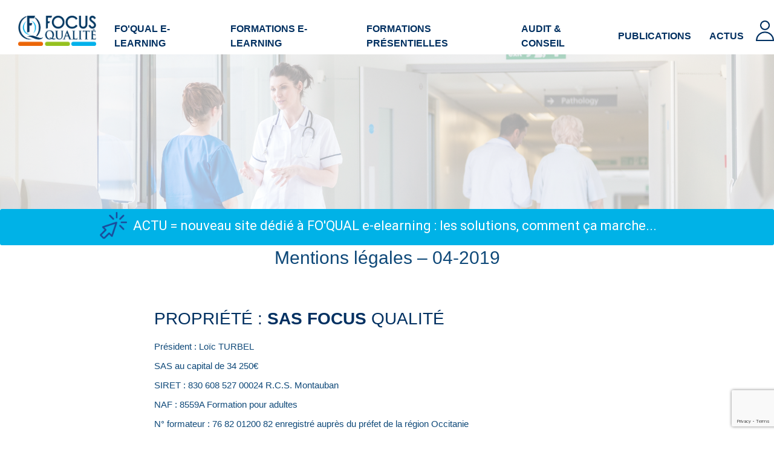

--- FILE ---
content_type: text/html; charset=UTF-8
request_url: https://www.focusqualite.fr/mentions-legales/
body_size: 9000
content:
<!DOCTYPE html>
<html id="html-focus" lang="fr-FR"
	prefix="og: https://ogp.me/ns#" >

<head>
	<meta charset="UTF-8">
	<meta name="viewport" content="width=device-width, initial-scale=1">
	<link rel="stylesheet" href="https://stackpath.bootstrapcdn.com/bootstrap/4.1.3/css/bootstrap.min.css" integrity="sha384-MCw98/SFnGE8fJT3GXwEOngsV7Zt27NXFoaoApmYm81iuXoPkFOJwJ8ERdknLPMO" crossorigin="anonymous">
	<link rel="stylesheet" href="https://cdnjs.cloudflare.com/ajax/libs/chosen/1.8.7/chosen.min.css">
	<link href="https://www.focusqualite.fr/wp-content/themes/ample_child/js/select2/js/css/select2.min.css" rel="stylesheet" />

	<link rel="profile" href="http://gmpg.org/xfn/11">

	<title>Mentions légales – 04-2019 - Focus Qualité</title>

		<!-- All in One SEO 4.1.7 -->
		<meta name="description" content="PROPRIÉTÉ : SAS FOCUS QUALITÉ Président : Loïc TURBEL SAS au capital de 34 250€ SIRET : 830 608 527 00024 R.C.S. Montauban NAF : 8559A Formation pour adultes N° formateur : 76 82 01200 82 enregistré auprès du préfet de la région Occitanie N° enregistrement DPC : 8496 Adresse : 730 route de Mautel - 82270" />
		<meta name="robots" content="max-image-preview:large" />
		<link rel="canonical" href="https://www.focusqualite.fr/mentions-legales/" />
		<meta property="og:locale" content="fr_FR" />
		<meta property="og:site_name" content="Focus Qualité - Progressons ensemble pour le Patient" />
		<meta property="og:type" content="activity" />
		<meta property="og:title" content="Mentions légales – 04-2019 - Focus Qualité" />
		<meta property="og:description" content="PROPRIÉTÉ : SAS FOCUS QUALITÉ Président : Loïc TURBEL SAS au capital de 34 250€ SIRET : 830 608 527 00024 R.C.S. Montauban NAF : 8559A Formation pour adultes N° formateur : 76 82 01200 82 enregistré auprès du préfet de la région Occitanie N° enregistrement DPC : 8496 Adresse : 730 route de Mautel - 82270" />
		<meta property="og:url" content="https://www.focusqualite.fr/mentions-legales/" />
		<meta name="twitter:card" content="summary" />
		<meta name="twitter:title" content="Mentions légales – 04-2019 - Focus Qualité" />
		<meta name="twitter:description" content="PROPRIÉTÉ : SAS FOCUS QUALITÉ Président : Loïc TURBEL SAS au capital de 34 250€ SIRET : 830 608 527 00024 R.C.S. Montauban NAF : 8559A Formation pour adultes N° formateur : 76 82 01200 82 enregistré auprès du préfet de la région Occitanie N° enregistrement DPC : 8496 Adresse : 730 route de Mautel - 82270" />
		<script type="application/ld+json" class="aioseo-schema">
			{"@context":"https:\/\/schema.org","@graph":[{"@type":"WebSite","@id":"https:\/\/www.focusqualite.fr\/#website","url":"https:\/\/www.focusqualite.fr\/","name":"Focus Qualit\u00e9","description":"Progressons ensemble pour le Patient","inLanguage":"fr-FR","publisher":{"@id":"https:\/\/www.focusqualite.fr\/#organization"}},{"@type":"Organization","@id":"https:\/\/www.focusqualite.fr\/#organization","name":"Focus Qualit\u00e9","url":"https:\/\/www.focusqualite.fr\/"},{"@type":"BreadcrumbList","@id":"https:\/\/www.focusqualite.fr\/mentions-legales\/#breadcrumblist","itemListElement":[{"@type":"ListItem","@id":"https:\/\/www.focusqualite.fr\/#listItem","position":1,"item":{"@type":"WebPage","@id":"https:\/\/www.focusqualite.fr\/","name":"Accueil","description":"Focus Qualit\u00e9 est expert de terrain en qualit\u00e9 dans les \u00e9tablissement de sant\u00e9 : formations pr\u00e9sentielles, formations en e-learning, pr\u00e9paration visite de certification HAS V2020","url":"https:\/\/www.focusqualite.fr\/"},"nextItem":"https:\/\/www.focusqualite.fr\/mentions-legales\/#listItem"},{"@type":"ListItem","@id":"https:\/\/www.focusqualite.fr\/mentions-legales\/#listItem","position":2,"item":{"@type":"WebPage","@id":"https:\/\/www.focusqualite.fr\/mentions-legales\/","name":"Mentions l\u00e9gales - 04-2019","description":"PROPRI\u00c9T\u00c9 : SAS FOCUS QUALIT\u00c9 Pr\u00e9sident : Lo\u00efc TURBEL SAS au capital de 34 250\u20ac SIRET : 830 608 527 00024 R.C.S. Montauban NAF : 8559A Formation pour adultes N\u00b0 formateur : 76 82 01200 82 enregistr\u00e9 aupr\u00e8s du pr\u00e9fet de la r\u00e9gion Occitanie N\u00b0 enregistrement DPC : 8496 Adresse : 730 route de Mautel - 82270","url":"https:\/\/www.focusqualite.fr\/mentions-legales\/"},"previousItem":"https:\/\/www.focusqualite.fr\/#listItem"}]},{"@type":"WebPage","@id":"https:\/\/www.focusqualite.fr\/mentions-legales\/#webpage","url":"https:\/\/www.focusqualite.fr\/mentions-legales\/","name":"Mentions l\u00e9gales \u2013 04-2019 - Focus Qualit\u00e9","description":"PROPRI\u00c9T\u00c9 : SAS FOCUS QUALIT\u00c9 Pr\u00e9sident : Lo\u00efc TURBEL SAS au capital de 34 250\u20ac SIRET : 830 608 527 00024 R.C.S. Montauban NAF : 8559A Formation pour adultes N\u00b0 formateur : 76 82 01200 82 enregistr\u00e9 aupr\u00e8s du pr\u00e9fet de la r\u00e9gion Occitanie N\u00b0 enregistrement DPC : 8496 Adresse : 730 route de Mautel - 82270","inLanguage":"fr-FR","isPartOf":{"@id":"https:\/\/www.focusqualite.fr\/#website"},"breadcrumb":{"@id":"https:\/\/www.focusqualite.fr\/mentions-legales\/#breadcrumblist"},"datePublished":"2019-08-22T09:04:41+02:00","dateModified":"2023-11-08T13:52:18+01:00"}]}
		</script>
		<!-- All in One SEO -->

<link rel='dns-prefetch' href='//www.google.com' />
<link rel='dns-prefetch' href='//fonts.googleapis.com' />
<link rel='dns-prefetch' href='//s.w.org' />
<link rel="alternate" type="application/rss+xml" title="Focus Qualité &raquo; Flux" href="https://www.focusqualite.fr/feed/" />
<link rel="alternate" type="application/rss+xml" title="Focus Qualité &raquo; Flux des commentaires" href="https://www.focusqualite.fr/comments/feed/" />
<script type="text/javascript">
window._wpemojiSettings = {"baseUrl":"https:\/\/s.w.org\/images\/core\/emoji\/13.1.0\/72x72\/","ext":".png","svgUrl":"https:\/\/s.w.org\/images\/core\/emoji\/13.1.0\/svg\/","svgExt":".svg","source":{"concatemoji":"https:\/\/www.focusqualite.fr\/wp-includes\/js\/wp-emoji-release.min.js?ver=5.9.12"}};
/*! This file is auto-generated */
!function(e,a,t){var n,r,o,i=a.createElement("canvas"),p=i.getContext&&i.getContext("2d");function s(e,t){var a=String.fromCharCode;p.clearRect(0,0,i.width,i.height),p.fillText(a.apply(this,e),0,0);e=i.toDataURL();return p.clearRect(0,0,i.width,i.height),p.fillText(a.apply(this,t),0,0),e===i.toDataURL()}function c(e){var t=a.createElement("script");t.src=e,t.defer=t.type="text/javascript",a.getElementsByTagName("head")[0].appendChild(t)}for(o=Array("flag","emoji"),t.supports={everything:!0,everythingExceptFlag:!0},r=0;r<o.length;r++)t.supports[o[r]]=function(e){if(!p||!p.fillText)return!1;switch(p.textBaseline="top",p.font="600 32px Arial",e){case"flag":return s([127987,65039,8205,9895,65039],[127987,65039,8203,9895,65039])?!1:!s([55356,56826,55356,56819],[55356,56826,8203,55356,56819])&&!s([55356,57332,56128,56423,56128,56418,56128,56421,56128,56430,56128,56423,56128,56447],[55356,57332,8203,56128,56423,8203,56128,56418,8203,56128,56421,8203,56128,56430,8203,56128,56423,8203,56128,56447]);case"emoji":return!s([10084,65039,8205,55357,56613],[10084,65039,8203,55357,56613])}return!1}(o[r]),t.supports.everything=t.supports.everything&&t.supports[o[r]],"flag"!==o[r]&&(t.supports.everythingExceptFlag=t.supports.everythingExceptFlag&&t.supports[o[r]]);t.supports.everythingExceptFlag=t.supports.everythingExceptFlag&&!t.supports.flag,t.DOMReady=!1,t.readyCallback=function(){t.DOMReady=!0},t.supports.everything||(n=function(){t.readyCallback()},a.addEventListener?(a.addEventListener("DOMContentLoaded",n,!1),e.addEventListener("load",n,!1)):(e.attachEvent("onload",n),a.attachEvent("onreadystatechange",function(){"complete"===a.readyState&&t.readyCallback()})),(n=t.source||{}).concatemoji?c(n.concatemoji):n.wpemoji&&n.twemoji&&(c(n.twemoji),c(n.wpemoji)))}(window,document,window._wpemojiSettings);
</script>
<style type="text/css">
img.wp-smiley,
img.emoji {
	display: inline !important;
	border: none !important;
	box-shadow: none !important;
	height: 1em !important;
	width: 1em !important;
	margin: 0 0.07em !important;
	vertical-align: -0.1em !important;
	background: none !important;
	padding: 0 !important;
}
</style>
	<link rel='stylesheet' id='wp-block-library-css'  href='https://www.focusqualite.fr/wp-includes/css/dist/block-library/style.min.css?ver=5.9.12' type='text/css' media='all' />
<link rel='stylesheet' id='editor-blocks-css'  href='https://www.focusqualite.fr/wp-content/plugins/editor-blocks/dist/blocks.style.build.css?ver=1.2.0' type='text/css' media='all' />
<style id='global-styles-inline-css' type='text/css'>
body{--wp--preset--color--black: #000000;--wp--preset--color--cyan-bluish-gray: #abb8c3;--wp--preset--color--white: #ffffff;--wp--preset--color--pale-pink: #f78da7;--wp--preset--color--vivid-red: #cf2e2e;--wp--preset--color--luminous-vivid-orange: #ff6900;--wp--preset--color--luminous-vivid-amber: #fcb900;--wp--preset--color--light-green-cyan: #7bdcb5;--wp--preset--color--vivid-green-cyan: #00d084;--wp--preset--color--pale-cyan-blue: #8ed1fc;--wp--preset--color--vivid-cyan-blue: #0693e3;--wp--preset--color--vivid-purple: #9b51e0;--wp--preset--color--bleu-fonce: #013061;--wp--preset--color--bleu-clair: #00b2e7;--wp--preset--color--orange: #EC6608;--wp--preset--color--vert: #95C11F;--wp--preset--color--gris: #9d9d9d;--wp--preset--color--noir: #000000;--wp--preset--gradient--vivid-cyan-blue-to-vivid-purple: linear-gradient(135deg,rgba(6,147,227,1) 0%,rgb(155,81,224) 100%);--wp--preset--gradient--light-green-cyan-to-vivid-green-cyan: linear-gradient(135deg,rgb(122,220,180) 0%,rgb(0,208,130) 100%);--wp--preset--gradient--luminous-vivid-amber-to-luminous-vivid-orange: linear-gradient(135deg,rgba(252,185,0,1) 0%,rgba(255,105,0,1) 100%);--wp--preset--gradient--luminous-vivid-orange-to-vivid-red: linear-gradient(135deg,rgba(255,105,0,1) 0%,rgb(207,46,46) 100%);--wp--preset--gradient--very-light-gray-to-cyan-bluish-gray: linear-gradient(135deg,rgb(238,238,238) 0%,rgb(169,184,195) 100%);--wp--preset--gradient--cool-to-warm-spectrum: linear-gradient(135deg,rgb(74,234,220) 0%,rgb(151,120,209) 20%,rgb(207,42,186) 40%,rgb(238,44,130) 60%,rgb(251,105,98) 80%,rgb(254,248,76) 100%);--wp--preset--gradient--blush-light-purple: linear-gradient(135deg,rgb(255,206,236) 0%,rgb(152,150,240) 100%);--wp--preset--gradient--blush-bordeaux: linear-gradient(135deg,rgb(254,205,165) 0%,rgb(254,45,45) 50%,rgb(107,0,62) 100%);--wp--preset--gradient--luminous-dusk: linear-gradient(135deg,rgb(255,203,112) 0%,rgb(199,81,192) 50%,rgb(65,88,208) 100%);--wp--preset--gradient--pale-ocean: linear-gradient(135deg,rgb(255,245,203) 0%,rgb(182,227,212) 50%,rgb(51,167,181) 100%);--wp--preset--gradient--electric-grass: linear-gradient(135deg,rgb(202,248,128) 0%,rgb(113,206,126) 100%);--wp--preset--gradient--midnight: linear-gradient(135deg,rgb(2,3,129) 0%,rgb(40,116,252) 100%);--wp--preset--duotone--dark-grayscale: url('#wp-duotone-dark-grayscale');--wp--preset--duotone--grayscale: url('#wp-duotone-grayscale');--wp--preset--duotone--purple-yellow: url('#wp-duotone-purple-yellow');--wp--preset--duotone--blue-red: url('#wp-duotone-blue-red');--wp--preset--duotone--midnight: url('#wp-duotone-midnight');--wp--preset--duotone--magenta-yellow: url('#wp-duotone-magenta-yellow');--wp--preset--duotone--purple-green: url('#wp-duotone-purple-green');--wp--preset--duotone--blue-orange: url('#wp-duotone-blue-orange');--wp--preset--font-size--small: 13px;--wp--preset--font-size--medium: 20px;--wp--preset--font-size--large: 36px;--wp--preset--font-size--x-large: 42px;}.has-black-color{color: var(--wp--preset--color--black) !important;}.has-cyan-bluish-gray-color{color: var(--wp--preset--color--cyan-bluish-gray) !important;}.has-white-color{color: var(--wp--preset--color--white) !important;}.has-pale-pink-color{color: var(--wp--preset--color--pale-pink) !important;}.has-vivid-red-color{color: var(--wp--preset--color--vivid-red) !important;}.has-luminous-vivid-orange-color{color: var(--wp--preset--color--luminous-vivid-orange) !important;}.has-luminous-vivid-amber-color{color: var(--wp--preset--color--luminous-vivid-amber) !important;}.has-light-green-cyan-color{color: var(--wp--preset--color--light-green-cyan) !important;}.has-vivid-green-cyan-color{color: var(--wp--preset--color--vivid-green-cyan) !important;}.has-pale-cyan-blue-color{color: var(--wp--preset--color--pale-cyan-blue) !important;}.has-vivid-cyan-blue-color{color: var(--wp--preset--color--vivid-cyan-blue) !important;}.has-vivid-purple-color{color: var(--wp--preset--color--vivid-purple) !important;}.has-black-background-color{background-color: var(--wp--preset--color--black) !important;}.has-cyan-bluish-gray-background-color{background-color: var(--wp--preset--color--cyan-bluish-gray) !important;}.has-white-background-color{background-color: var(--wp--preset--color--white) !important;}.has-pale-pink-background-color{background-color: var(--wp--preset--color--pale-pink) !important;}.has-vivid-red-background-color{background-color: var(--wp--preset--color--vivid-red) !important;}.has-luminous-vivid-orange-background-color{background-color: var(--wp--preset--color--luminous-vivid-orange) !important;}.has-luminous-vivid-amber-background-color{background-color: var(--wp--preset--color--luminous-vivid-amber) !important;}.has-light-green-cyan-background-color{background-color: var(--wp--preset--color--light-green-cyan) !important;}.has-vivid-green-cyan-background-color{background-color: var(--wp--preset--color--vivid-green-cyan) !important;}.has-pale-cyan-blue-background-color{background-color: var(--wp--preset--color--pale-cyan-blue) !important;}.has-vivid-cyan-blue-background-color{background-color: var(--wp--preset--color--vivid-cyan-blue) !important;}.has-vivid-purple-background-color{background-color: var(--wp--preset--color--vivid-purple) !important;}.has-black-border-color{border-color: var(--wp--preset--color--black) !important;}.has-cyan-bluish-gray-border-color{border-color: var(--wp--preset--color--cyan-bluish-gray) !important;}.has-white-border-color{border-color: var(--wp--preset--color--white) !important;}.has-pale-pink-border-color{border-color: var(--wp--preset--color--pale-pink) !important;}.has-vivid-red-border-color{border-color: var(--wp--preset--color--vivid-red) !important;}.has-luminous-vivid-orange-border-color{border-color: var(--wp--preset--color--luminous-vivid-orange) !important;}.has-luminous-vivid-amber-border-color{border-color: var(--wp--preset--color--luminous-vivid-amber) !important;}.has-light-green-cyan-border-color{border-color: var(--wp--preset--color--light-green-cyan) !important;}.has-vivid-green-cyan-border-color{border-color: var(--wp--preset--color--vivid-green-cyan) !important;}.has-pale-cyan-blue-border-color{border-color: var(--wp--preset--color--pale-cyan-blue) !important;}.has-vivid-cyan-blue-border-color{border-color: var(--wp--preset--color--vivid-cyan-blue) !important;}.has-vivid-purple-border-color{border-color: var(--wp--preset--color--vivid-purple) !important;}.has-vivid-cyan-blue-to-vivid-purple-gradient-background{background: var(--wp--preset--gradient--vivid-cyan-blue-to-vivid-purple) !important;}.has-light-green-cyan-to-vivid-green-cyan-gradient-background{background: var(--wp--preset--gradient--light-green-cyan-to-vivid-green-cyan) !important;}.has-luminous-vivid-amber-to-luminous-vivid-orange-gradient-background{background: var(--wp--preset--gradient--luminous-vivid-amber-to-luminous-vivid-orange) !important;}.has-luminous-vivid-orange-to-vivid-red-gradient-background{background: var(--wp--preset--gradient--luminous-vivid-orange-to-vivid-red) !important;}.has-very-light-gray-to-cyan-bluish-gray-gradient-background{background: var(--wp--preset--gradient--very-light-gray-to-cyan-bluish-gray) !important;}.has-cool-to-warm-spectrum-gradient-background{background: var(--wp--preset--gradient--cool-to-warm-spectrum) !important;}.has-blush-light-purple-gradient-background{background: var(--wp--preset--gradient--blush-light-purple) !important;}.has-blush-bordeaux-gradient-background{background: var(--wp--preset--gradient--blush-bordeaux) !important;}.has-luminous-dusk-gradient-background{background: var(--wp--preset--gradient--luminous-dusk) !important;}.has-pale-ocean-gradient-background{background: var(--wp--preset--gradient--pale-ocean) !important;}.has-electric-grass-gradient-background{background: var(--wp--preset--gradient--electric-grass) !important;}.has-midnight-gradient-background{background: var(--wp--preset--gradient--midnight) !important;}.has-small-font-size{font-size: var(--wp--preset--font-size--small) !important;}.has-medium-font-size{font-size: var(--wp--preset--font-size--medium) !important;}.has-large-font-size{font-size: var(--wp--preset--font-size--large) !important;}.has-x-large-font-size{font-size: var(--wp--preset--font-size--x-large) !important;}
</style>
<link rel='stylesheet' id='contact-form-7-css'  href='https://www.focusqualite.fr/wp-content/plugins/contact-form-7/includes/css/styles.css?ver=5.5.6' type='text/css' media='all' />
<link rel='stylesheet' id='dashicons-css'  href='https://www.focusqualite.fr/wp-includes/css/dashicons.min.css?ver=5.9.12' type='text/css' media='all' />
<link rel='stylesheet' id='everest-forms-general-css'  href='https://www.focusqualite.fr/wp-content/plugins/everest-forms/assets/css/everest-forms.css?ver=3.0.3.1' type='text/css' media='all' />
<link rel='stylesheet' id='jquery-intl-tel-input-css'  href='https://www.focusqualite.fr/wp-content/plugins/everest-forms/assets/css/intlTelInput.css?ver=3.0.3.1' type='text/css' media='all' />
<link rel='stylesheet' id='scroll-top-css-css'  href='https://www.focusqualite.fr/wp-content/plugins/scroll-top/assets/css/scroll-top.css' type='text/css' media='all' />
<link rel='stylesheet' id='styleParent-css'  href='https://www.focusqualite.fr/wp-content/themes/ample/style.css?ver=20230530' type='text/css' media='all' />
<link rel='stylesheet' id='ample-bxslider-css'  href='https://www.focusqualite.fr/wp-content/themes/ample/js/jquery.bxslider/jquery.bxslider.css?ver=4.1.2' type='text/css' media='all' />
<link rel='stylesheet' id='ample-google-fonts-css'  href='//fonts.googleapis.com/css?family=Roboto%3A400%2C300&#038;ver=5.9.12' type='text/css' media='all' />
<link rel='stylesheet' id='ample-fontawesome-css'  href='https://www.focusqualite.fr/wp-content/themes/ample/font-awesome/css/font-awesome.min.css?ver=4.7.0' type='text/css' media='all' />
<link rel='stylesheet' id='ample-style-css'  href='https://www.focusqualite.fr/wp-content/themes/ample_child/style.css?ver=5.9.12' type='text/css' media='all' />
<link rel='stylesheet' id='cf7cf-style-css'  href='https://www.focusqualite.fr/wp-content/plugins/cf7-conditional-fields/style.css?ver=2.3.4' type='text/css' media='all' />
<script type='text/javascript' src='https://www.focusqualite.fr/wp-content/themes/ample_child/js/jquery-ui-1.12.1/external/jquery/jquery.js?ver=5.9.12' id='jquery-js'></script>
<script type='text/javascript' src='https://www.focusqualite.fr/wp-content/themes/ample_child/js/jquery-ui-1.12.1/jquery-ui.min.js?ver=5.9.12' id='jquery-ui-js'></script>
<script type='text/javascript' src='https://www.focusqualite.fr/wp-content/themes/ample_child/js/jquery.form.min.js?ver=5.9.12' id='jquery-ajax-form-js'></script>
<link rel="https://api.w.org/" href="https://www.focusqualite.fr/wp-json/" /><link rel="alternate" type="application/json" href="https://www.focusqualite.fr/wp-json/wp/v2/pages/6043" /><link rel="EditURI" type="application/rsd+xml" title="RSD" href="https://www.focusqualite.fr/xmlrpc.php?rsd" />
<link rel="wlwmanifest" type="application/wlwmanifest+xml" href="https://www.focusqualite.fr/wp-includes/wlwmanifest.xml" /> 
<meta name="generator" content="WordPress 5.9.12" />
<meta name="generator" content="Everest Forms 3.0.3.1" />
<link rel='shortlink' href='https://www.focusqualite.fr/?p=6043' />
<link rel="alternate" type="application/json+oembed" href="https://www.focusqualite.fr/wp-json/oembed/1.0/embed?url=https%3A%2F%2Fwww.focusqualite.fr%2Fmentions-legales%2F" />
<link rel="alternate" type="text/xml+oembed" href="https://www.focusqualite.fr/wp-json/oembed/1.0/embed?url=https%3A%2F%2Fwww.focusqualite.fr%2Fmentions-legales%2F&#038;format=xml" />

		<!-- GA Google Analytics @ https://m0n.co/ga -->
		<script>
			(function(i,s,o,g,r,a,m){i['GoogleAnalyticsObject']=r;i[r]=i[r]||function(){
			(i[r].q=i[r].q||[]).push(arguments)},i[r].l=1*new Date();a=s.createElement(o),
			m=s.getElementsByTagName(o)[0];a.async=1;a.src=g;m.parentNode.insertBefore(a,m)
			})(window,document,'script','https://www.google-analytics.com/analytics.js','ga');
			ga('create', 'UA-61085180-2', 'auto');
			ga('send', 'pageview');
		</script>

	<!-- Scroll Top -->
<style id="scrolltop-custom-style">
		#scrollUp {border-radius:50%;-webkit-border-radius:50%;-moz-border-radius:50%;font-size:25px;opacity:0.7;filter:alpha(opacity=70);bottom:20px;right:20px;color:#ffffff;background:#95c11f;}
		#scrollUp:hover{opacity:1;filter:alpha(opacity=100);}
		
		</style>
<!-- End Scroll Top - https://wordpress.org/plugins/scroll-top/ -->
<!-- Analytics by WP-Statistics v13.1.5 - https://wp-statistics.com/ -->
<style type="text/css">.recentcomments a{display:inline !important;padding:0 !important;margin:0 !important;}</style>		<style type="text/css" id="wp-custom-css">
			.docs-template-default #primary{
	width:100% !important;
	float: none;
}

.wedocs-single-wrap .wedocs-single-content article .entry-content img {
	max-width: calc(100% - 100px);
}		</style>
			<script src="https://www.focusqualite.fr/wp-content/themes/ample_child/js/select2/js/js/select2.min.js"></script>
	<script src="https://www.focusqualite.fr/wp-content/themes/ample_child/js/jquery.marquee.min.js"></script>
</head>

<body class="page-template-default page page-id-6043 everest-forms-no-js  better-responsive-menu wide">

	<svg xmlns="http://www.w3.org/2000/svg" viewBox="0 0 0 0" width="0" height="0" focusable="false" role="none" style="visibility: hidden; position: absolute; left: -9999px; overflow: hidden;" ><defs><filter id="wp-duotone-dark-grayscale"><feColorMatrix color-interpolation-filters="sRGB" type="matrix" values=" .299 .587 .114 0 0 .299 .587 .114 0 0 .299 .587 .114 0 0 .299 .587 .114 0 0 " /><feComponentTransfer color-interpolation-filters="sRGB" ><feFuncR type="table" tableValues="0 0.49803921568627" /><feFuncG type="table" tableValues="0 0.49803921568627" /><feFuncB type="table" tableValues="0 0.49803921568627" /><feFuncA type="table" tableValues="1 1" /></feComponentTransfer><feComposite in2="SourceGraphic" operator="in" /></filter></defs></svg><svg xmlns="http://www.w3.org/2000/svg" viewBox="0 0 0 0" width="0" height="0" focusable="false" role="none" style="visibility: hidden; position: absolute; left: -9999px; overflow: hidden;" ><defs><filter id="wp-duotone-grayscale"><feColorMatrix color-interpolation-filters="sRGB" type="matrix" values=" .299 .587 .114 0 0 .299 .587 .114 0 0 .299 .587 .114 0 0 .299 .587 .114 0 0 " /><feComponentTransfer color-interpolation-filters="sRGB" ><feFuncR type="table" tableValues="0 1" /><feFuncG type="table" tableValues="0 1" /><feFuncB type="table" tableValues="0 1" /><feFuncA type="table" tableValues="1 1" /></feComponentTransfer><feComposite in2="SourceGraphic" operator="in" /></filter></defs></svg><svg xmlns="http://www.w3.org/2000/svg" viewBox="0 0 0 0" width="0" height="0" focusable="false" role="none" style="visibility: hidden; position: absolute; left: -9999px; overflow: hidden;" ><defs><filter id="wp-duotone-purple-yellow"><feColorMatrix color-interpolation-filters="sRGB" type="matrix" values=" .299 .587 .114 0 0 .299 .587 .114 0 0 .299 .587 .114 0 0 .299 .587 .114 0 0 " /><feComponentTransfer color-interpolation-filters="sRGB" ><feFuncR type="table" tableValues="0.54901960784314 0.98823529411765" /><feFuncG type="table" tableValues="0 1" /><feFuncB type="table" tableValues="0.71764705882353 0.25490196078431" /><feFuncA type="table" tableValues="1 1" /></feComponentTransfer><feComposite in2="SourceGraphic" operator="in" /></filter></defs></svg><svg xmlns="http://www.w3.org/2000/svg" viewBox="0 0 0 0" width="0" height="0" focusable="false" role="none" style="visibility: hidden; position: absolute; left: -9999px; overflow: hidden;" ><defs><filter id="wp-duotone-blue-red"><feColorMatrix color-interpolation-filters="sRGB" type="matrix" values=" .299 .587 .114 0 0 .299 .587 .114 0 0 .299 .587 .114 0 0 .299 .587 .114 0 0 " /><feComponentTransfer color-interpolation-filters="sRGB" ><feFuncR type="table" tableValues="0 1" /><feFuncG type="table" tableValues="0 0.27843137254902" /><feFuncB type="table" tableValues="0.5921568627451 0.27843137254902" /><feFuncA type="table" tableValues="1 1" /></feComponentTransfer><feComposite in2="SourceGraphic" operator="in" /></filter></defs></svg><svg xmlns="http://www.w3.org/2000/svg" viewBox="0 0 0 0" width="0" height="0" focusable="false" role="none" style="visibility: hidden; position: absolute; left: -9999px; overflow: hidden;" ><defs><filter id="wp-duotone-midnight"><feColorMatrix color-interpolation-filters="sRGB" type="matrix" values=" .299 .587 .114 0 0 .299 .587 .114 0 0 .299 .587 .114 0 0 .299 .587 .114 0 0 " /><feComponentTransfer color-interpolation-filters="sRGB" ><feFuncR type="table" tableValues="0 0" /><feFuncG type="table" tableValues="0 0.64705882352941" /><feFuncB type="table" tableValues="0 1" /><feFuncA type="table" tableValues="1 1" /></feComponentTransfer><feComposite in2="SourceGraphic" operator="in" /></filter></defs></svg><svg xmlns="http://www.w3.org/2000/svg" viewBox="0 0 0 0" width="0" height="0" focusable="false" role="none" style="visibility: hidden; position: absolute; left: -9999px; overflow: hidden;" ><defs><filter id="wp-duotone-magenta-yellow"><feColorMatrix color-interpolation-filters="sRGB" type="matrix" values=" .299 .587 .114 0 0 .299 .587 .114 0 0 .299 .587 .114 0 0 .299 .587 .114 0 0 " /><feComponentTransfer color-interpolation-filters="sRGB" ><feFuncR type="table" tableValues="0.78039215686275 1" /><feFuncG type="table" tableValues="0 0.94901960784314" /><feFuncB type="table" tableValues="0.35294117647059 0.47058823529412" /><feFuncA type="table" tableValues="1 1" /></feComponentTransfer><feComposite in2="SourceGraphic" operator="in" /></filter></defs></svg><svg xmlns="http://www.w3.org/2000/svg" viewBox="0 0 0 0" width="0" height="0" focusable="false" role="none" style="visibility: hidden; position: absolute; left: -9999px; overflow: hidden;" ><defs><filter id="wp-duotone-purple-green"><feColorMatrix color-interpolation-filters="sRGB" type="matrix" values=" .299 .587 .114 0 0 .299 .587 .114 0 0 .299 .587 .114 0 0 .299 .587 .114 0 0 " /><feComponentTransfer color-interpolation-filters="sRGB" ><feFuncR type="table" tableValues="0.65098039215686 0.40392156862745" /><feFuncG type="table" tableValues="0 1" /><feFuncB type="table" tableValues="0.44705882352941 0.4" /><feFuncA type="table" tableValues="1 1" /></feComponentTransfer><feComposite in2="SourceGraphic" operator="in" /></filter></defs></svg><svg xmlns="http://www.w3.org/2000/svg" viewBox="0 0 0 0" width="0" height="0" focusable="false" role="none" style="visibility: hidden; position: absolute; left: -9999px; overflow: hidden;" ><defs><filter id="wp-duotone-blue-orange"><feColorMatrix color-interpolation-filters="sRGB" type="matrix" values=" .299 .587 .114 0 0 .299 .587 .114 0 0 .299 .587 .114 0 0 .299 .587 .114 0 0 " /><feComponentTransfer color-interpolation-filters="sRGB" ><feFuncR type="table" tableValues="0.098039215686275 1" /><feFuncG type="table" tableValues="0 0.66274509803922" /><feFuncB type="table" tableValues="0.84705882352941 0.41960784313725" /><feFuncA type="table" tableValues="1 1" /></feComponentTransfer><feComposite in2="SourceGraphic" operator="in" /></filter></defs></svg>
	<header>
		<!--------------------menu 1---------------------->

		<nav class="menu">

			<ul class="firstmenu">
								<li><a href="https://www.focusqualite.fr"><img src="https://www.focusqualite.fr/wp-content/themes/ample_child/img/logo.png" class="logo" /></a></li>

									<li><a id="" href="https://www.foqual.fr/">FO'QUAL E-LEARNING</a></li>
									<li><a id="" href="https://www.foqual.fr/nos-solutions/">FORMATIONS E-LEARNING</a></li>
									<li><a id="vert" href="https://www.focusqualite.fr/formation-presentielle/">FORMATIONS PRÉSENTIELLES</a></li>
									<li><a id="bleu" href="https://www.focusqualite.fr/audit-et-conseil/">AUDIT & CONSEIL</a></li>
									<li><a id="" href="https://www.focusqualite.fr/publications/">PUBLICATIONS</a></li>
								<li><a id="orange" href="/actualites/">ACTUS</a></li>

				<img onclick="balais()" src="https://www.focusqualite.fr/wp-content/themes/ample_child/img/connexion.png" OnMouseOver="this.src='https://www.focusqualite.fr/wp-content/themes/ample_child/img/connexion_orange.png';this.style.cursor='pointer';" OnMouseOut="this.src='https://www.focusqualite.fr/wp-content/themes/ample_child/img/connexion.png';" id="pictopersso" width="30" />
				<li class="sousmenu">
					<ul>
						<li><a href="https://www.focusqualite.fr/connexion/">Professionnel</a></li>
						<li><a href="https://www.focusqualite.fr/connexion-admin/">Administrateur</a></li>
						<li><a href="https://www.focusqualite.fr/connexion/">Patients</a></li>
						<li><a href="https://www.focusqualite.fr/connexion/">COVID19</a></li>
					</ul>
				</li>
			</ul>
		</nav>
		<!--------------------menu 1---------------------->
		<!--------------------menu 2 Responsive---------------------->
		<nav class="navigation">
			<div id="menuToggle">
				<input type="checkbox" />
				<ul class="first-level">
					<li class="open-menu">
						<input type="checkbox" />
						<a class="burger">
							<span></span>
							<span></span>
							<span></span>
						</a>
						<ul id="menu">
							<li><a href="https://www.focusqualite.fr"><img src="https://www.focusqualite.fr/wp-content/themes/ample_child/img/logo.png" class="logo" width="150" /></a></li>
															<li><a id="" href="https://www.foqual.fr/">FO'QUAL E-LEARNING</a></li>
															<li><a id="" href="https://www.foqual.fr/nos-solutions/">FORMATIONS E-LEARNING</a></li>
															<li><a id="" href="https://www.focusqualite.fr/formation-presentielle/">FORMATIONS PRÉSENTIELLES</a></li>
															<li><a id="" href="https://www.focusqualite.fr/audit-et-conseil/">AUDIT & CONSEIL</a></li>
															<li><a id="" href="https://www.focusqualite.fr/publications/">PUBLICATIONS</a></li>
														<li><a id="orange" href="/actualites/">ACTUS</a></li>
						</ul>

					</li>
					<li class="login-wrapper">
						<a>
							<img src="https://www.focusqualite.fr/wp-content/themes/ample_child/img/connexion.png" OnMouseOver="this.src='https://www.focusqualite.fr/wp-content/themes/ample_child/img/connexion_orange.png';" OnMouseOut="this.src='https://www.focusqualite.fr/wp-content/themes/ample_child/img/connexion.png';" id="pictopersso" />
						</a>
						<ul>
							<li class="sousnav"><a href="https://www.focusqualite.fr/connexion/">Professionnel</a></li>
							<li class="sousnav"><a href="https://www.focusqualite.fr/connexion-admin/">Administrateur</a></li>
							<li class="sousnav"><a href="https://www.focusqualite.fr/connexion/">Patients</a></li>
							<li class="sousnav"><a href="https://www.focusqualite.fr/connexion/">COVID19</a></li>
						</ul>

					</li>
				</ul>
			</div>
		</nav>
		<!--------------------menu 2---------------------->
							<div class="imagefondbody">

				<div class="slogan ">
					<p style="color: "></p>
									</div>
				<img src="https://www.focusqualite.fr/wp-content/uploads/2019/08/imagemenu_2.jpg" alt="hopital" width="100%" class="imagemenu" />



			</div>
		
							<div class="barreactus">

				<button class="boutonampoule" type="button" onclick="window.location = 'https://www.foqual.fr/'">
					<img src="https://www.focusqualite.fr/wp-content/uploads/2019/08/clic.png" alt="ACTU = nouveau site dédié à FO'QUAL e-elearning : les solutions, comment ça marche..." class="ampoule" />
					<h3>ACTU = nouveau site dédié à FO'QUAL e-elearning : les solutions, comment ça marche...</h3>
					<p></p>

				</button>

			</div>
			</header>

	<script>
		var li = document.querySelector(".sousmenu");

		function balais() {

			li.classList.toggle("visible");
		}
	</script>

	
   <div class="single-page clearfix">
      <div class="inner-wrap">
         <div id="primary">
            <div id="content">
				
                              
               	  <h1>Mentions légales &#8211; 04-2019</h1>
                  
<article id="post-6043" class="post-6043 page type-page status-publish hentry">
   
   <div class="entry-content">
              <figure></figure>
        
<h2>PROPRIÉTÉ :&nbsp;<strong>SAS FOCUS&nbsp;</strong>QUALITÉ</h2>



<p>Président : Loïc TURBEL</p>



<p>SAS au capital de 34 250€</p>



<p>SIRET : 830 608 527 00024 R.C.S.  Montauban</p>



<p>NAF : 8559A Formation pour adultes</p>



<p>N° formateur : 76 82 01200 82 enregistré auprès du préfet de la région Occitanie</p>



<p>N° enregistrement DPC : 8496</p>



<p>Adresse : 730 route de Mautel &#8211; 82270 Montalzat</p>



<p></p>



<p>Mail :&nbsp;<a href="mailto:contact@focusqualite.fr">contact@focusqualite.fr</a></p>



<h2>HÉBERGEMENT : OVH</h2>



<p></p>
   </div>

   	
</article>
                           </div>
         </div>

      </div><!-- .inner-wrap -->
   </div><!-- .single-page -->

   

<footer>
	<div class="bleu">
		<div class="coordonnees">
			<div class="row" >
				<a href="https://www.foqual.fr/" target="_blank"><img src="https://www.focusqualite.fr/wp-content/themes/ample_child/img/FQ-elearning.png" alt="Newsletter" width="500px" height="140px"/></a>
			</div>

			<div class="row" style = "text-align: center;" >

				<div class = "col-md-6" style = "text-align: left; margin-top: 15px">			
					<div style="font-size: medium;">SAS FOCUS QUALITÉ</div>
					<div style="font-size: small;">730 route de Maurel</div>
					<div style="font-size: small;">82270 Montalzat </div>
				</div>

				<div class = "col-md-6" style = "text-align: right;" >
					<div ><a href="https://www.focusqualite.fr/mentions-legales/" target="_blank" style ="display:inline-flex!important;" >Mentions légales</a></div>
					<div ><a href="https://www.focusqualite.fr/politique-de-confidentialite/" target="_blank" style ="display:inline-flex!important;"  >Politique de confidentialité</a></div>
				</div>

			</div>
		</div>
		
		<div class="coordonnees">
			<div>
			<!--	<a href="https://www.focusqualite.fr/wp-content/uploads/2023/11/Certificat_qualiopi_F0488_2023-11-10.pdf"><img src="https://www.focusqualite.fr/wp-content/themes/ample_child/img/FQ-qualiopi.png" alt="Newsletter" width="240px" height="140px"/></a>-->
			</div>
			<div  style ="text-align: center;">
			<!--	<div><img  src="https://www.focusqualite.fr/wp-content/themes/ample_child/img/odcp.png" alt="ODCP" width="115" align="left" /></div>
				<div><img  src="https://www.focusqualite.fr/wp-content/themes/ample_child/img/datadock.jpg" alt="Datadock" width="80" align="right"/></div>-->
			</div>

		</div>
	</div>


	<div class="containorange">
		<div class="contact_bouton" style = "text-align: center;">
			<div class="newsletter"  >
				<h2 style="color:#013061;  text-align: center;">Contact
					<bouton class="enveloppe" style = "margin-left: 20px; ">
						<a href="https://www.focusqualite.fr/contact/">
							<img src="https://www.focusqualite.fr/wp-content/themes/ample_child/img/contact.png" alt="contact" width="60px"/>
						</a>
					</bouton>
				</h2>
					
				<h2  style="color:#013061; text-align: center;" >Souscrivez à notre Newsletter !</h2>
				<div style="text-align: center;"> <div role="form" class="wpcf7" id="wpcf7-f6009-o1" lang="fr-FR" dir="ltr">
<div class="screen-reader-response"><p role="status" aria-live="polite" aria-atomic="true"></p> <ul></ul></div>
<form action="/mentions-legales/#wpcf7-f6009-o1" method="post" class="wpcf7-form init" novalidate="novalidate" data-status="init">
<div style="display: none;">
<input type="hidden" name="_wpcf7" value="6009" />
<input type="hidden" name="_wpcf7_version" value="5.5.6" />
<input type="hidden" name="_wpcf7_locale" value="fr_FR" />
<input type="hidden" name="_wpcf7_unit_tag" value="wpcf7-f6009-o1" />
<input type="hidden" name="_wpcf7_container_post" value="0" />
<input type="hidden" name="_wpcf7_posted_data_hash" value="" />
<input type="hidden" name="_wpcf7cf_hidden_group_fields" value="[]" />
<input type="hidden" name="_wpcf7cf_hidden_groups" value="[]" />
<input type="hidden" name="_wpcf7cf_visible_groups" value="[]" />
<input type="hidden" name="_wpcf7cf_repeaters" value="[]" />
<input type="hidden" name="_wpcf7cf_steps" value="{}" />
<input type="hidden" name="_wpcf7cf_options" value="{&quot;form_id&quot;:6009,&quot;conditions&quot;:[],&quot;settings&quot;:{&quot;animation&quot;:&quot;yes&quot;,&quot;animation_intime&quot;:200,&quot;animation_outtime&quot;:200,&quot;conditions_ui&quot;:&quot;normal&quot;,&quot;notice_dismissed&quot;:false,&quot;notice_dismissed_update-cf7-5.4.2&quot;:true,&quot;notice_dismissed_update-cf7-5.7.4&quot;:true}}" />
<input type="hidden" name="_wpcf7_recaptcha_response" value="" />
</div>
<div hidden><span class="wpcf7-form-control-wrap origine"><input type="text" name="origine" value="NEWSLETTER" size="40" class="wpcf7-form-control wpcf7-text wpcf7-validates-as-required" aria-required="true" aria-invalid="false" /></span></div>
<p><label><br />
    <span class="wpcf7-form-control-wrap email"><input type="email" name="email" value="" size="40" class="wpcf7-form-control wpcf7-text wpcf7-email wpcf7-validates-as-required wpcf7-validates-as-email" aria-required="true" aria-invalid="false" placeholder="Adresse email" /></span> </label><br />
<input type="submit" value="Envoyer" class="wpcf7-form-control has-spinner wpcf7-submit" /></p>
<div class="wpcf7-response-output" aria-hidden="true"></div></form></div> </div>
			</div>		
			
		</div>

	</div>
</footer>
			
	<script type="text/javascript">
		var c = document.body.className;
		c = c.replace( /everest-forms-no-js/, 'everest-forms-js' );
		document.body.className = c;
	</script>
	<script type='text/javascript' src='https://www.focusqualite.fr/wp-includes/js/dist/vendor/regenerator-runtime.min.js?ver=0.13.9' id='regenerator-runtime-js'></script>
<script type='text/javascript' src='https://www.focusqualite.fr/wp-includes/js/dist/vendor/wp-polyfill.min.js?ver=3.15.0' id='wp-polyfill-js'></script>
<script type='text/javascript' id='contact-form-7-js-extra'>
/* <![CDATA[ */
var wpcf7 = {"api":{"root":"https:\/\/www.focusqualite.fr\/wp-json\/","namespace":"contact-form-7\/v1"}};
/* ]]> */
</script>
<script type='text/javascript' src='https://www.focusqualite.fr/wp-content/plugins/contact-form-7/includes/js/index.js?ver=5.5.6' id='contact-form-7-js'></script>
<script type='text/javascript' src='https://www.focusqualite.fr/wp-content/plugins/scroll-top/assets/js/jquery.scrollUp.min.js' id='scroll-top-js-js'></script>
<script type='text/javascript' src='https://www.focusqualite.fr/wp-content/themes/ample/js/theme-custom.js?ver=5.9.12' id='ample-custom-js'></script>
<script type='text/javascript' src='https://www.focusqualite.fr/wp-content/themes/ample/js/navigation.js?ver=5.9.12' id='ample-navigation-js'></script>
<script type='text/javascript' id='wpcf7cf-scripts-js-extra'>
/* <![CDATA[ */
var wpcf7cf_global_settings = {"ajaxurl":"https:\/\/www.focusqualite.fr\/wp-admin\/admin-ajax.php"};
/* ]]> */
</script>
<script type='text/javascript' src='https://www.focusqualite.fr/wp-content/plugins/cf7-conditional-fields/js/scripts.js?ver=2.3.4' id='wpcf7cf-scripts-js'></script>
<script type='text/javascript' src='https://www.google.com/recaptcha/api.js?render=6Lfdv70UAAAAADniRVQCqfY4wRqhSERoLhi6pES7&#038;ver=3.0' id='google-recaptcha-js'></script>
<script type='text/javascript' id='wpcf7-recaptcha-js-extra'>
/* <![CDATA[ */
var wpcf7_recaptcha = {"sitekey":"6Lfdv70UAAAAADniRVQCqfY4wRqhSERoLhi6pES7","actions":{"homepage":"homepage","contactform":"contactform"}};
/* ]]> */
</script>
<script type='text/javascript' src='https://www.focusqualite.fr/wp-content/plugins/contact-form-7/modules/recaptcha/index.js?ver=5.5.6' id='wpcf7-recaptcha-js'></script>

		<script id="scrolltop-custom-js">
		jQuery(document).ready(function($){
			$.scrollUp({
				scrollSpeed: 300,
				animation: 'fade',
				scrollText: '<span class="scroll-top"><i class="icon-up-open"></i></span>',
				scrollDistance: 300,
				scrollTarget: ''
			});
		});
		</script>
			


--- FILE ---
content_type: text/html; charset=utf-8
request_url: https://www.google.com/recaptcha/api2/anchor?ar=1&k=6Lfdv70UAAAAADniRVQCqfY4wRqhSERoLhi6pES7&co=aHR0cHM6Ly93d3cuZm9jdXNxdWFsaXRlLmZyOjQ0Mw..&hl=en&v=PoyoqOPhxBO7pBk68S4YbpHZ&size=invisible&anchor-ms=20000&execute-ms=30000&cb=2k7avhvxnyf5
body_size: 48582
content:
<!DOCTYPE HTML><html dir="ltr" lang="en"><head><meta http-equiv="Content-Type" content="text/html; charset=UTF-8">
<meta http-equiv="X-UA-Compatible" content="IE=edge">
<title>reCAPTCHA</title>
<style type="text/css">
/* cyrillic-ext */
@font-face {
  font-family: 'Roboto';
  font-style: normal;
  font-weight: 400;
  font-stretch: 100%;
  src: url(//fonts.gstatic.com/s/roboto/v48/KFO7CnqEu92Fr1ME7kSn66aGLdTylUAMa3GUBHMdazTgWw.woff2) format('woff2');
  unicode-range: U+0460-052F, U+1C80-1C8A, U+20B4, U+2DE0-2DFF, U+A640-A69F, U+FE2E-FE2F;
}
/* cyrillic */
@font-face {
  font-family: 'Roboto';
  font-style: normal;
  font-weight: 400;
  font-stretch: 100%;
  src: url(//fonts.gstatic.com/s/roboto/v48/KFO7CnqEu92Fr1ME7kSn66aGLdTylUAMa3iUBHMdazTgWw.woff2) format('woff2');
  unicode-range: U+0301, U+0400-045F, U+0490-0491, U+04B0-04B1, U+2116;
}
/* greek-ext */
@font-face {
  font-family: 'Roboto';
  font-style: normal;
  font-weight: 400;
  font-stretch: 100%;
  src: url(//fonts.gstatic.com/s/roboto/v48/KFO7CnqEu92Fr1ME7kSn66aGLdTylUAMa3CUBHMdazTgWw.woff2) format('woff2');
  unicode-range: U+1F00-1FFF;
}
/* greek */
@font-face {
  font-family: 'Roboto';
  font-style: normal;
  font-weight: 400;
  font-stretch: 100%;
  src: url(//fonts.gstatic.com/s/roboto/v48/KFO7CnqEu92Fr1ME7kSn66aGLdTylUAMa3-UBHMdazTgWw.woff2) format('woff2');
  unicode-range: U+0370-0377, U+037A-037F, U+0384-038A, U+038C, U+038E-03A1, U+03A3-03FF;
}
/* math */
@font-face {
  font-family: 'Roboto';
  font-style: normal;
  font-weight: 400;
  font-stretch: 100%;
  src: url(//fonts.gstatic.com/s/roboto/v48/KFO7CnqEu92Fr1ME7kSn66aGLdTylUAMawCUBHMdazTgWw.woff2) format('woff2');
  unicode-range: U+0302-0303, U+0305, U+0307-0308, U+0310, U+0312, U+0315, U+031A, U+0326-0327, U+032C, U+032F-0330, U+0332-0333, U+0338, U+033A, U+0346, U+034D, U+0391-03A1, U+03A3-03A9, U+03B1-03C9, U+03D1, U+03D5-03D6, U+03F0-03F1, U+03F4-03F5, U+2016-2017, U+2034-2038, U+203C, U+2040, U+2043, U+2047, U+2050, U+2057, U+205F, U+2070-2071, U+2074-208E, U+2090-209C, U+20D0-20DC, U+20E1, U+20E5-20EF, U+2100-2112, U+2114-2115, U+2117-2121, U+2123-214F, U+2190, U+2192, U+2194-21AE, U+21B0-21E5, U+21F1-21F2, U+21F4-2211, U+2213-2214, U+2216-22FF, U+2308-230B, U+2310, U+2319, U+231C-2321, U+2336-237A, U+237C, U+2395, U+239B-23B7, U+23D0, U+23DC-23E1, U+2474-2475, U+25AF, U+25B3, U+25B7, U+25BD, U+25C1, U+25CA, U+25CC, U+25FB, U+266D-266F, U+27C0-27FF, U+2900-2AFF, U+2B0E-2B11, U+2B30-2B4C, U+2BFE, U+3030, U+FF5B, U+FF5D, U+1D400-1D7FF, U+1EE00-1EEFF;
}
/* symbols */
@font-face {
  font-family: 'Roboto';
  font-style: normal;
  font-weight: 400;
  font-stretch: 100%;
  src: url(//fonts.gstatic.com/s/roboto/v48/KFO7CnqEu92Fr1ME7kSn66aGLdTylUAMaxKUBHMdazTgWw.woff2) format('woff2');
  unicode-range: U+0001-000C, U+000E-001F, U+007F-009F, U+20DD-20E0, U+20E2-20E4, U+2150-218F, U+2190, U+2192, U+2194-2199, U+21AF, U+21E6-21F0, U+21F3, U+2218-2219, U+2299, U+22C4-22C6, U+2300-243F, U+2440-244A, U+2460-24FF, U+25A0-27BF, U+2800-28FF, U+2921-2922, U+2981, U+29BF, U+29EB, U+2B00-2BFF, U+4DC0-4DFF, U+FFF9-FFFB, U+10140-1018E, U+10190-1019C, U+101A0, U+101D0-101FD, U+102E0-102FB, U+10E60-10E7E, U+1D2C0-1D2D3, U+1D2E0-1D37F, U+1F000-1F0FF, U+1F100-1F1AD, U+1F1E6-1F1FF, U+1F30D-1F30F, U+1F315, U+1F31C, U+1F31E, U+1F320-1F32C, U+1F336, U+1F378, U+1F37D, U+1F382, U+1F393-1F39F, U+1F3A7-1F3A8, U+1F3AC-1F3AF, U+1F3C2, U+1F3C4-1F3C6, U+1F3CA-1F3CE, U+1F3D4-1F3E0, U+1F3ED, U+1F3F1-1F3F3, U+1F3F5-1F3F7, U+1F408, U+1F415, U+1F41F, U+1F426, U+1F43F, U+1F441-1F442, U+1F444, U+1F446-1F449, U+1F44C-1F44E, U+1F453, U+1F46A, U+1F47D, U+1F4A3, U+1F4B0, U+1F4B3, U+1F4B9, U+1F4BB, U+1F4BF, U+1F4C8-1F4CB, U+1F4D6, U+1F4DA, U+1F4DF, U+1F4E3-1F4E6, U+1F4EA-1F4ED, U+1F4F7, U+1F4F9-1F4FB, U+1F4FD-1F4FE, U+1F503, U+1F507-1F50B, U+1F50D, U+1F512-1F513, U+1F53E-1F54A, U+1F54F-1F5FA, U+1F610, U+1F650-1F67F, U+1F687, U+1F68D, U+1F691, U+1F694, U+1F698, U+1F6AD, U+1F6B2, U+1F6B9-1F6BA, U+1F6BC, U+1F6C6-1F6CF, U+1F6D3-1F6D7, U+1F6E0-1F6EA, U+1F6F0-1F6F3, U+1F6F7-1F6FC, U+1F700-1F7FF, U+1F800-1F80B, U+1F810-1F847, U+1F850-1F859, U+1F860-1F887, U+1F890-1F8AD, U+1F8B0-1F8BB, U+1F8C0-1F8C1, U+1F900-1F90B, U+1F93B, U+1F946, U+1F984, U+1F996, U+1F9E9, U+1FA00-1FA6F, U+1FA70-1FA7C, U+1FA80-1FA89, U+1FA8F-1FAC6, U+1FACE-1FADC, U+1FADF-1FAE9, U+1FAF0-1FAF8, U+1FB00-1FBFF;
}
/* vietnamese */
@font-face {
  font-family: 'Roboto';
  font-style: normal;
  font-weight: 400;
  font-stretch: 100%;
  src: url(//fonts.gstatic.com/s/roboto/v48/KFO7CnqEu92Fr1ME7kSn66aGLdTylUAMa3OUBHMdazTgWw.woff2) format('woff2');
  unicode-range: U+0102-0103, U+0110-0111, U+0128-0129, U+0168-0169, U+01A0-01A1, U+01AF-01B0, U+0300-0301, U+0303-0304, U+0308-0309, U+0323, U+0329, U+1EA0-1EF9, U+20AB;
}
/* latin-ext */
@font-face {
  font-family: 'Roboto';
  font-style: normal;
  font-weight: 400;
  font-stretch: 100%;
  src: url(//fonts.gstatic.com/s/roboto/v48/KFO7CnqEu92Fr1ME7kSn66aGLdTylUAMa3KUBHMdazTgWw.woff2) format('woff2');
  unicode-range: U+0100-02BA, U+02BD-02C5, U+02C7-02CC, U+02CE-02D7, U+02DD-02FF, U+0304, U+0308, U+0329, U+1D00-1DBF, U+1E00-1E9F, U+1EF2-1EFF, U+2020, U+20A0-20AB, U+20AD-20C0, U+2113, U+2C60-2C7F, U+A720-A7FF;
}
/* latin */
@font-face {
  font-family: 'Roboto';
  font-style: normal;
  font-weight: 400;
  font-stretch: 100%;
  src: url(//fonts.gstatic.com/s/roboto/v48/KFO7CnqEu92Fr1ME7kSn66aGLdTylUAMa3yUBHMdazQ.woff2) format('woff2');
  unicode-range: U+0000-00FF, U+0131, U+0152-0153, U+02BB-02BC, U+02C6, U+02DA, U+02DC, U+0304, U+0308, U+0329, U+2000-206F, U+20AC, U+2122, U+2191, U+2193, U+2212, U+2215, U+FEFF, U+FFFD;
}
/* cyrillic-ext */
@font-face {
  font-family: 'Roboto';
  font-style: normal;
  font-weight: 500;
  font-stretch: 100%;
  src: url(//fonts.gstatic.com/s/roboto/v48/KFO7CnqEu92Fr1ME7kSn66aGLdTylUAMa3GUBHMdazTgWw.woff2) format('woff2');
  unicode-range: U+0460-052F, U+1C80-1C8A, U+20B4, U+2DE0-2DFF, U+A640-A69F, U+FE2E-FE2F;
}
/* cyrillic */
@font-face {
  font-family: 'Roboto';
  font-style: normal;
  font-weight: 500;
  font-stretch: 100%;
  src: url(//fonts.gstatic.com/s/roboto/v48/KFO7CnqEu92Fr1ME7kSn66aGLdTylUAMa3iUBHMdazTgWw.woff2) format('woff2');
  unicode-range: U+0301, U+0400-045F, U+0490-0491, U+04B0-04B1, U+2116;
}
/* greek-ext */
@font-face {
  font-family: 'Roboto';
  font-style: normal;
  font-weight: 500;
  font-stretch: 100%;
  src: url(//fonts.gstatic.com/s/roboto/v48/KFO7CnqEu92Fr1ME7kSn66aGLdTylUAMa3CUBHMdazTgWw.woff2) format('woff2');
  unicode-range: U+1F00-1FFF;
}
/* greek */
@font-face {
  font-family: 'Roboto';
  font-style: normal;
  font-weight: 500;
  font-stretch: 100%;
  src: url(//fonts.gstatic.com/s/roboto/v48/KFO7CnqEu92Fr1ME7kSn66aGLdTylUAMa3-UBHMdazTgWw.woff2) format('woff2');
  unicode-range: U+0370-0377, U+037A-037F, U+0384-038A, U+038C, U+038E-03A1, U+03A3-03FF;
}
/* math */
@font-face {
  font-family: 'Roboto';
  font-style: normal;
  font-weight: 500;
  font-stretch: 100%;
  src: url(//fonts.gstatic.com/s/roboto/v48/KFO7CnqEu92Fr1ME7kSn66aGLdTylUAMawCUBHMdazTgWw.woff2) format('woff2');
  unicode-range: U+0302-0303, U+0305, U+0307-0308, U+0310, U+0312, U+0315, U+031A, U+0326-0327, U+032C, U+032F-0330, U+0332-0333, U+0338, U+033A, U+0346, U+034D, U+0391-03A1, U+03A3-03A9, U+03B1-03C9, U+03D1, U+03D5-03D6, U+03F0-03F1, U+03F4-03F5, U+2016-2017, U+2034-2038, U+203C, U+2040, U+2043, U+2047, U+2050, U+2057, U+205F, U+2070-2071, U+2074-208E, U+2090-209C, U+20D0-20DC, U+20E1, U+20E5-20EF, U+2100-2112, U+2114-2115, U+2117-2121, U+2123-214F, U+2190, U+2192, U+2194-21AE, U+21B0-21E5, U+21F1-21F2, U+21F4-2211, U+2213-2214, U+2216-22FF, U+2308-230B, U+2310, U+2319, U+231C-2321, U+2336-237A, U+237C, U+2395, U+239B-23B7, U+23D0, U+23DC-23E1, U+2474-2475, U+25AF, U+25B3, U+25B7, U+25BD, U+25C1, U+25CA, U+25CC, U+25FB, U+266D-266F, U+27C0-27FF, U+2900-2AFF, U+2B0E-2B11, U+2B30-2B4C, U+2BFE, U+3030, U+FF5B, U+FF5D, U+1D400-1D7FF, U+1EE00-1EEFF;
}
/* symbols */
@font-face {
  font-family: 'Roboto';
  font-style: normal;
  font-weight: 500;
  font-stretch: 100%;
  src: url(//fonts.gstatic.com/s/roboto/v48/KFO7CnqEu92Fr1ME7kSn66aGLdTylUAMaxKUBHMdazTgWw.woff2) format('woff2');
  unicode-range: U+0001-000C, U+000E-001F, U+007F-009F, U+20DD-20E0, U+20E2-20E4, U+2150-218F, U+2190, U+2192, U+2194-2199, U+21AF, U+21E6-21F0, U+21F3, U+2218-2219, U+2299, U+22C4-22C6, U+2300-243F, U+2440-244A, U+2460-24FF, U+25A0-27BF, U+2800-28FF, U+2921-2922, U+2981, U+29BF, U+29EB, U+2B00-2BFF, U+4DC0-4DFF, U+FFF9-FFFB, U+10140-1018E, U+10190-1019C, U+101A0, U+101D0-101FD, U+102E0-102FB, U+10E60-10E7E, U+1D2C0-1D2D3, U+1D2E0-1D37F, U+1F000-1F0FF, U+1F100-1F1AD, U+1F1E6-1F1FF, U+1F30D-1F30F, U+1F315, U+1F31C, U+1F31E, U+1F320-1F32C, U+1F336, U+1F378, U+1F37D, U+1F382, U+1F393-1F39F, U+1F3A7-1F3A8, U+1F3AC-1F3AF, U+1F3C2, U+1F3C4-1F3C6, U+1F3CA-1F3CE, U+1F3D4-1F3E0, U+1F3ED, U+1F3F1-1F3F3, U+1F3F5-1F3F7, U+1F408, U+1F415, U+1F41F, U+1F426, U+1F43F, U+1F441-1F442, U+1F444, U+1F446-1F449, U+1F44C-1F44E, U+1F453, U+1F46A, U+1F47D, U+1F4A3, U+1F4B0, U+1F4B3, U+1F4B9, U+1F4BB, U+1F4BF, U+1F4C8-1F4CB, U+1F4D6, U+1F4DA, U+1F4DF, U+1F4E3-1F4E6, U+1F4EA-1F4ED, U+1F4F7, U+1F4F9-1F4FB, U+1F4FD-1F4FE, U+1F503, U+1F507-1F50B, U+1F50D, U+1F512-1F513, U+1F53E-1F54A, U+1F54F-1F5FA, U+1F610, U+1F650-1F67F, U+1F687, U+1F68D, U+1F691, U+1F694, U+1F698, U+1F6AD, U+1F6B2, U+1F6B9-1F6BA, U+1F6BC, U+1F6C6-1F6CF, U+1F6D3-1F6D7, U+1F6E0-1F6EA, U+1F6F0-1F6F3, U+1F6F7-1F6FC, U+1F700-1F7FF, U+1F800-1F80B, U+1F810-1F847, U+1F850-1F859, U+1F860-1F887, U+1F890-1F8AD, U+1F8B0-1F8BB, U+1F8C0-1F8C1, U+1F900-1F90B, U+1F93B, U+1F946, U+1F984, U+1F996, U+1F9E9, U+1FA00-1FA6F, U+1FA70-1FA7C, U+1FA80-1FA89, U+1FA8F-1FAC6, U+1FACE-1FADC, U+1FADF-1FAE9, U+1FAF0-1FAF8, U+1FB00-1FBFF;
}
/* vietnamese */
@font-face {
  font-family: 'Roboto';
  font-style: normal;
  font-weight: 500;
  font-stretch: 100%;
  src: url(//fonts.gstatic.com/s/roboto/v48/KFO7CnqEu92Fr1ME7kSn66aGLdTylUAMa3OUBHMdazTgWw.woff2) format('woff2');
  unicode-range: U+0102-0103, U+0110-0111, U+0128-0129, U+0168-0169, U+01A0-01A1, U+01AF-01B0, U+0300-0301, U+0303-0304, U+0308-0309, U+0323, U+0329, U+1EA0-1EF9, U+20AB;
}
/* latin-ext */
@font-face {
  font-family: 'Roboto';
  font-style: normal;
  font-weight: 500;
  font-stretch: 100%;
  src: url(//fonts.gstatic.com/s/roboto/v48/KFO7CnqEu92Fr1ME7kSn66aGLdTylUAMa3KUBHMdazTgWw.woff2) format('woff2');
  unicode-range: U+0100-02BA, U+02BD-02C5, U+02C7-02CC, U+02CE-02D7, U+02DD-02FF, U+0304, U+0308, U+0329, U+1D00-1DBF, U+1E00-1E9F, U+1EF2-1EFF, U+2020, U+20A0-20AB, U+20AD-20C0, U+2113, U+2C60-2C7F, U+A720-A7FF;
}
/* latin */
@font-face {
  font-family: 'Roboto';
  font-style: normal;
  font-weight: 500;
  font-stretch: 100%;
  src: url(//fonts.gstatic.com/s/roboto/v48/KFO7CnqEu92Fr1ME7kSn66aGLdTylUAMa3yUBHMdazQ.woff2) format('woff2');
  unicode-range: U+0000-00FF, U+0131, U+0152-0153, U+02BB-02BC, U+02C6, U+02DA, U+02DC, U+0304, U+0308, U+0329, U+2000-206F, U+20AC, U+2122, U+2191, U+2193, U+2212, U+2215, U+FEFF, U+FFFD;
}
/* cyrillic-ext */
@font-face {
  font-family: 'Roboto';
  font-style: normal;
  font-weight: 900;
  font-stretch: 100%;
  src: url(//fonts.gstatic.com/s/roboto/v48/KFO7CnqEu92Fr1ME7kSn66aGLdTylUAMa3GUBHMdazTgWw.woff2) format('woff2');
  unicode-range: U+0460-052F, U+1C80-1C8A, U+20B4, U+2DE0-2DFF, U+A640-A69F, U+FE2E-FE2F;
}
/* cyrillic */
@font-face {
  font-family: 'Roboto';
  font-style: normal;
  font-weight: 900;
  font-stretch: 100%;
  src: url(//fonts.gstatic.com/s/roboto/v48/KFO7CnqEu92Fr1ME7kSn66aGLdTylUAMa3iUBHMdazTgWw.woff2) format('woff2');
  unicode-range: U+0301, U+0400-045F, U+0490-0491, U+04B0-04B1, U+2116;
}
/* greek-ext */
@font-face {
  font-family: 'Roboto';
  font-style: normal;
  font-weight: 900;
  font-stretch: 100%;
  src: url(//fonts.gstatic.com/s/roboto/v48/KFO7CnqEu92Fr1ME7kSn66aGLdTylUAMa3CUBHMdazTgWw.woff2) format('woff2');
  unicode-range: U+1F00-1FFF;
}
/* greek */
@font-face {
  font-family: 'Roboto';
  font-style: normal;
  font-weight: 900;
  font-stretch: 100%;
  src: url(//fonts.gstatic.com/s/roboto/v48/KFO7CnqEu92Fr1ME7kSn66aGLdTylUAMa3-UBHMdazTgWw.woff2) format('woff2');
  unicode-range: U+0370-0377, U+037A-037F, U+0384-038A, U+038C, U+038E-03A1, U+03A3-03FF;
}
/* math */
@font-face {
  font-family: 'Roboto';
  font-style: normal;
  font-weight: 900;
  font-stretch: 100%;
  src: url(//fonts.gstatic.com/s/roboto/v48/KFO7CnqEu92Fr1ME7kSn66aGLdTylUAMawCUBHMdazTgWw.woff2) format('woff2');
  unicode-range: U+0302-0303, U+0305, U+0307-0308, U+0310, U+0312, U+0315, U+031A, U+0326-0327, U+032C, U+032F-0330, U+0332-0333, U+0338, U+033A, U+0346, U+034D, U+0391-03A1, U+03A3-03A9, U+03B1-03C9, U+03D1, U+03D5-03D6, U+03F0-03F1, U+03F4-03F5, U+2016-2017, U+2034-2038, U+203C, U+2040, U+2043, U+2047, U+2050, U+2057, U+205F, U+2070-2071, U+2074-208E, U+2090-209C, U+20D0-20DC, U+20E1, U+20E5-20EF, U+2100-2112, U+2114-2115, U+2117-2121, U+2123-214F, U+2190, U+2192, U+2194-21AE, U+21B0-21E5, U+21F1-21F2, U+21F4-2211, U+2213-2214, U+2216-22FF, U+2308-230B, U+2310, U+2319, U+231C-2321, U+2336-237A, U+237C, U+2395, U+239B-23B7, U+23D0, U+23DC-23E1, U+2474-2475, U+25AF, U+25B3, U+25B7, U+25BD, U+25C1, U+25CA, U+25CC, U+25FB, U+266D-266F, U+27C0-27FF, U+2900-2AFF, U+2B0E-2B11, U+2B30-2B4C, U+2BFE, U+3030, U+FF5B, U+FF5D, U+1D400-1D7FF, U+1EE00-1EEFF;
}
/* symbols */
@font-face {
  font-family: 'Roboto';
  font-style: normal;
  font-weight: 900;
  font-stretch: 100%;
  src: url(//fonts.gstatic.com/s/roboto/v48/KFO7CnqEu92Fr1ME7kSn66aGLdTylUAMaxKUBHMdazTgWw.woff2) format('woff2');
  unicode-range: U+0001-000C, U+000E-001F, U+007F-009F, U+20DD-20E0, U+20E2-20E4, U+2150-218F, U+2190, U+2192, U+2194-2199, U+21AF, U+21E6-21F0, U+21F3, U+2218-2219, U+2299, U+22C4-22C6, U+2300-243F, U+2440-244A, U+2460-24FF, U+25A0-27BF, U+2800-28FF, U+2921-2922, U+2981, U+29BF, U+29EB, U+2B00-2BFF, U+4DC0-4DFF, U+FFF9-FFFB, U+10140-1018E, U+10190-1019C, U+101A0, U+101D0-101FD, U+102E0-102FB, U+10E60-10E7E, U+1D2C0-1D2D3, U+1D2E0-1D37F, U+1F000-1F0FF, U+1F100-1F1AD, U+1F1E6-1F1FF, U+1F30D-1F30F, U+1F315, U+1F31C, U+1F31E, U+1F320-1F32C, U+1F336, U+1F378, U+1F37D, U+1F382, U+1F393-1F39F, U+1F3A7-1F3A8, U+1F3AC-1F3AF, U+1F3C2, U+1F3C4-1F3C6, U+1F3CA-1F3CE, U+1F3D4-1F3E0, U+1F3ED, U+1F3F1-1F3F3, U+1F3F5-1F3F7, U+1F408, U+1F415, U+1F41F, U+1F426, U+1F43F, U+1F441-1F442, U+1F444, U+1F446-1F449, U+1F44C-1F44E, U+1F453, U+1F46A, U+1F47D, U+1F4A3, U+1F4B0, U+1F4B3, U+1F4B9, U+1F4BB, U+1F4BF, U+1F4C8-1F4CB, U+1F4D6, U+1F4DA, U+1F4DF, U+1F4E3-1F4E6, U+1F4EA-1F4ED, U+1F4F7, U+1F4F9-1F4FB, U+1F4FD-1F4FE, U+1F503, U+1F507-1F50B, U+1F50D, U+1F512-1F513, U+1F53E-1F54A, U+1F54F-1F5FA, U+1F610, U+1F650-1F67F, U+1F687, U+1F68D, U+1F691, U+1F694, U+1F698, U+1F6AD, U+1F6B2, U+1F6B9-1F6BA, U+1F6BC, U+1F6C6-1F6CF, U+1F6D3-1F6D7, U+1F6E0-1F6EA, U+1F6F0-1F6F3, U+1F6F7-1F6FC, U+1F700-1F7FF, U+1F800-1F80B, U+1F810-1F847, U+1F850-1F859, U+1F860-1F887, U+1F890-1F8AD, U+1F8B0-1F8BB, U+1F8C0-1F8C1, U+1F900-1F90B, U+1F93B, U+1F946, U+1F984, U+1F996, U+1F9E9, U+1FA00-1FA6F, U+1FA70-1FA7C, U+1FA80-1FA89, U+1FA8F-1FAC6, U+1FACE-1FADC, U+1FADF-1FAE9, U+1FAF0-1FAF8, U+1FB00-1FBFF;
}
/* vietnamese */
@font-face {
  font-family: 'Roboto';
  font-style: normal;
  font-weight: 900;
  font-stretch: 100%;
  src: url(//fonts.gstatic.com/s/roboto/v48/KFO7CnqEu92Fr1ME7kSn66aGLdTylUAMa3OUBHMdazTgWw.woff2) format('woff2');
  unicode-range: U+0102-0103, U+0110-0111, U+0128-0129, U+0168-0169, U+01A0-01A1, U+01AF-01B0, U+0300-0301, U+0303-0304, U+0308-0309, U+0323, U+0329, U+1EA0-1EF9, U+20AB;
}
/* latin-ext */
@font-face {
  font-family: 'Roboto';
  font-style: normal;
  font-weight: 900;
  font-stretch: 100%;
  src: url(//fonts.gstatic.com/s/roboto/v48/KFO7CnqEu92Fr1ME7kSn66aGLdTylUAMa3KUBHMdazTgWw.woff2) format('woff2');
  unicode-range: U+0100-02BA, U+02BD-02C5, U+02C7-02CC, U+02CE-02D7, U+02DD-02FF, U+0304, U+0308, U+0329, U+1D00-1DBF, U+1E00-1E9F, U+1EF2-1EFF, U+2020, U+20A0-20AB, U+20AD-20C0, U+2113, U+2C60-2C7F, U+A720-A7FF;
}
/* latin */
@font-face {
  font-family: 'Roboto';
  font-style: normal;
  font-weight: 900;
  font-stretch: 100%;
  src: url(//fonts.gstatic.com/s/roboto/v48/KFO7CnqEu92Fr1ME7kSn66aGLdTylUAMa3yUBHMdazQ.woff2) format('woff2');
  unicode-range: U+0000-00FF, U+0131, U+0152-0153, U+02BB-02BC, U+02C6, U+02DA, U+02DC, U+0304, U+0308, U+0329, U+2000-206F, U+20AC, U+2122, U+2191, U+2193, U+2212, U+2215, U+FEFF, U+FFFD;
}

</style>
<link rel="stylesheet" type="text/css" href="https://www.gstatic.com/recaptcha/releases/PoyoqOPhxBO7pBk68S4YbpHZ/styles__ltr.css">
<script nonce="p9GMb29U8S_8eiVl_SYc9g" type="text/javascript">window['__recaptcha_api'] = 'https://www.google.com/recaptcha/api2/';</script>
<script type="text/javascript" src="https://www.gstatic.com/recaptcha/releases/PoyoqOPhxBO7pBk68S4YbpHZ/recaptcha__en.js" nonce="p9GMb29U8S_8eiVl_SYc9g">
      
    </script></head>
<body><div id="rc-anchor-alert" class="rc-anchor-alert"></div>
<input type="hidden" id="recaptcha-token" value="[base64]">
<script type="text/javascript" nonce="p9GMb29U8S_8eiVl_SYc9g">
      recaptcha.anchor.Main.init("[\x22ainput\x22,[\x22bgdata\x22,\x22\x22,\[base64]/[base64]/[base64]/[base64]/cjw8ejpyPj4+eil9Y2F0Y2gobCl7dGhyb3cgbDt9fSxIPWZ1bmN0aW9uKHcsdCx6KXtpZih3PT0xOTR8fHc9PTIwOCl0LnZbd10/dC52W3ddLmNvbmNhdCh6KTp0LnZbd109b2Yoeix0KTtlbHNle2lmKHQuYkImJnchPTMxNylyZXR1cm47dz09NjZ8fHc9PTEyMnx8dz09NDcwfHx3PT00NHx8dz09NDE2fHx3PT0zOTd8fHc9PTQyMXx8dz09Njh8fHc9PTcwfHx3PT0xODQ/[base64]/[base64]/[base64]/bmV3IGRbVl0oSlswXSk6cD09Mj9uZXcgZFtWXShKWzBdLEpbMV0pOnA9PTM/bmV3IGRbVl0oSlswXSxKWzFdLEpbMl0pOnA9PTQ/[base64]/[base64]/[base64]/[base64]\x22,\[base64]\x22,\x22GjvCnRFtIMO2wr0/[base64]/wqnCmQhrPAXDmcOOHsOtw6rDl8Oiw6t0w5rCvMK8wofCq8KNDl3Cgzd/w7XCg2bComXDssOsw7EZYcKRWsKsEEjClDURw5HCm8OqwpRjw6vDoMKQwoDDvmkqNcOAwrDCv8Kow51qS8O4U0LCosO+IwTDhcKWf8KGc0dweEdAw54zc3pUccOjfsK/w4HChMKVw5Y1T8KLQcKeKSJfFcKMw4zDuWXDgUHCvnzClGpgKMKaZsOew7hjw40pwrxBICnCv8KwaQfDicKAasKuw75lw7htCsKOw4HCvsOawpzDigHDtcK2w5LCscKNSH/CuE03asODwq7DsMKvwpB/[base64]/Dp3vCscKuwrsAw712KcO0w5AsekkmUyBPw5QyThnDjHA+w5bDoMKHWmIxYsK/F8K+GjhVwrTCqV1RVBlKJcKVwrnDgTo0wqJHw5B7FEHDokjCvcKWGsK+wpTDoMOzwofDlcO9DAHCusK/XSrCjcOiwoNcwoTDnMK9woJwdcOtwp1AwpIqwp3DnHcnw7JmY8O/[base64]/wpLDpcKdWwzDocOew6cMw6bDjMK0w6BKW2HDrcKlZifCt8KIwp1UVD59w5VyMMOBw47CmcOqCXAjwpQeesKkwpAsQzl2w45RXxzDh8KPXSPDoHYkacOdwp/Ck8O+wofDtcOhw4tvw7/Dt8KawqpRw5/[base64]/Co8K4wq0MP8KlZy3CuzHDoEjDnCjDsWsDw7fDicKkEQQrw4AZScOywpZ6VcONZzlRRMOSMcKGQMOSwp7Dn1LCkEdtOsKvOkvCgcKMwqXCuDZLwrp7TcOJPMODw5/DrB53w4nDh3BHwrDDssKywrbDgcOxwpDCgV7DoB5XwpXCsTnCpMKCEkIaw7HDjMK9OV7CncKAw5VcK0PDuz7CkMKJwrbCiTs8wq/CqDbDucO1w5wkwpYAw4DDtR0bRsKcw7fDlm0OFMOeScKKJg/Dj8O2SC3DksK4w60owqcvMwDDm8Ouwq0mF8OXwqE+bcO8RcOxF8OrIyZUw54bwoJCw7bDh3nDrjTCvcOGwpPCrMK+McK6w5bCuQvDtMOBXsOGcWo2FX8VNMKGw5/CjQMBw53Cq1fCoBHCowtsw6XDlsKfw6kwMXQ7w77CrV/Dl8KLB0I+w5t9YcKAw6ATwqxgw4PDuU/DlRJ5w5s/wpkcw4vDnMOowo7DicKHw4gWN8KJwrDCuiPDh8KTclzCuFHCkMOtGQjCtsKafnXCoMKowok7KCEewrPDhnQ7X8OPWsOGwonCkxbCu8KeccOGwr/[base64]/wok6w5lFw6oBwo3DhMO1w5jCoMOiL8O9w49Hw4/DpTsMccKgC8Kfw4bCt8KlwqnDvMOWVcOdw47DvBkIwrs8wqYMJ0zCrlzDnEY/[base64]/TkIEw4fCmMOSw6bDgsOkfB1+wpEkwprChSA8CjfDkh/CtsOowpnCsxR3H8KBHcOcwo7DpU3CmGTCosKEPl4iw6NCTTDDjcO1XsK+w5TDvRHDpcK+w6w6UllJw4PCh8Oawqg8w5zCoWbDhzDDgVgYw7TDicKiw6HDksK6w4DCpS4ow68gO8KrcVDDpBvDkksCwpsxJmdBEcKzwpVQJVQeel/CrxrCoMKHOcKSMj3ChxYIw7l6w4TCnWdNw70MSQDCg8KUwocsw7/Ch8OKeUIRwqrDr8KAw5ZwMsOkw5Jww6TDoMOewpQDw4YQw7bDmsOfby/[base64]/Cs8KGAcKbw6oxUSQSd8KiZMOfw5bCmcOww65lXcO2UsOAw60Ww6vCg8KAQ0rDgzNlwoNnKS93w4bDmH3CtMOTUQRzwqYnFxLDq8O6wqTDgcOXwoXCg8K/woTDsCYfwqTCri7Cp8KswpFFRx/[base64]/w7kbw6zCs8Ocw68swqvCqz84wpLDqhXCsxbDqsKcwq9Xwp3Cn8Ojw6wkw7/[base64]/[base64]/Cqi54M8OJUsOpcsO6w4Q/WC/DtsKPw4nDpcK/w4bCncK1w6xcMMKmwrXCgsOEPA3DpsKQc8ORwrFLwrfCtMORw7dhKsKsRcKdwpdTwq7CmMK2OSXDnsK/w5DDm1k5wpInecK8wpdvfVHCncKNOm4aw5LCl3g9wq3DglfDig/DmBzCmB9YwpnDv8K6wo/CvMOxwqUOZ8KzVsO1Z8OCJhTCgsOkMB44w5fDk0ZywowlDR8mL0oFw5zCicKewofDusKZwphVw501fD4owqZlfhHCiMOYw6LCnsKywqLDuFrCrVlzwoLDoMOuD8OZbA3Dv0jDtEjChsK/SywkZkbCilPDgMK7wrpYFT5yw4TCngo4awTCpyDDq1MCUxrClMO7VsOnUBtwwoZwDsKrw7s3SW86R8OBw7jCjsK/LwB8w4rDu8KZP38tdcOpEcOtUyXCkTk0wq/[base64]/[base64]/[base64]/DiQvCjsKBw5YjAAcJwpDDrsKpw6XDs8KzGCFbw581woICB2B8OMK2Wj3Do8Oww6rCucKbwprDtcObwrrCiCrCnMOpGAbCoyZHQ0EawrnDqcOlf8KdQsKTcnrDqsKTwow8HcKHeUcxcsOrasK1Q13CnzHDkMKew5bDvcOMDsO/wpzDmsOpw7jDs3MpwqAcw7gIHkY6eQ5fwrXClk3CsCTDmRTDnAvCsmzCqXLCrsOYw5Aicm3CvWE+HsOawohEwpfDkcKawqI5w6IVJsOKAsKmwrpbJsKZwr7CpcKVw6N+w4Nawq0kwpJ1GsKswq90T2jCplk2wpfDsQ7CssKswo0wGQbCh2Nxw7h/w7lIZcKSfsOtw7Iuw7Z7wqxxwrpTIm7DjHHDmCnDulBvwpHDhsK2XsODw77DnMKfwpnCqsKUwobDo8Kbw7/DrcOkIm5RUFtzwqbCmCJka8OdY8OLBMKmwrQpwojDoyR9wo0rwo94w41eI252wosydCspEsOAeMKnJHB1wr/Dl8O2w7PDoDURc8KTXzTCtMOSKsKZXlvCu8OYwp4xOcONUMKew50mdMOWesK9w7QAw6luwpjDqMOLwqDCvxzDscKMw7N8I8K2O8KjdMKSTH/DhMOUVlViWSE8w6JWwp3DsMO6wro8w4HCrBgww4TCgsOfwpXClMO9wr7ChcOzJMKDE8KVSmAwYcOEOMKfEsKMw6YvwpZRZw0Ed8KSwogLX8Oowr/DscOzw4gAeB/CpMONBMOTwrrCrULDlgRVwrRhw6szwocBL8KBZsOnw7dnWyXDgyrCllLClMO0TRhuUiorw5jDrE9GNsKZwpJ4wrIXwo3DvhzDsMOUD8KUQ8ObB8Otw5YQwpo+KUBHL1UmwqkXw6U6wqc5cEDDiMKpc8O/w7NdwpLCt8K4w4/[base64]/BcKdwpTDvwXCggwXRkQiw7LDksOKGSzCvsK+Mm7Cj8K8ayXDpA/Cm1PDmRrCsMKKw70hwrTCi1c6dmHCkcKbZ8KcwrBTRELCisK+DT4cwoN4ETAFNGsbw7/Ch8OPwoBQwq3CncO/P8OEJ8KgNR3Dp8KxLMOmPMOmw552aSXCqcK7K8OXIMK+w7ZBLRR+wp7DmmwGGMO8wq/DpsKFwrtXw4nDgilGIRJDMMKIBMKYw7g7woJzfsKYalFvwq3CkzTDoF/[base64]/[base64]/CgcOewpDCiyHCusOOTcKiMRHDgGjCrljDrMOXD1RYw4jDrMO3w6gfSQNfw5DDtnfDhMKcdDrCpcODw5LCk8Kywo7Cq8O+wpsVwrvComPChA3CpkPDlcKCEw/DgMKNPcOoaMOQFU13w7bCk0XDkiMww53CqsOWwrtOP8KAAjZ9IMK1w5U8wpvCn8OOEMKnfRNdwo/Di2fDlEwadyHDtMKYw41EwoVQw6vCsWzCt8OmeMO1wq48asOcAsKzwqPDmm8mIsOfZmrCnyTCtx83esOsw4zDrkNwcsKSwoN3NMO4XinCrcKzP8KpTsK5DifCusKmKMOiGCNUZm3CgcKvD8KDw5dVAXFOw6kEQcK7w4/DuMO1csKtwqVCLXfDg0vDnXN9LcKoBcOQw5DCqgvDoMKVDMOOGFHChcOxPwcsXjbCoz/CtMK2wrbCtDDDmB9nw7xUIhAdCQNYb8Kow7LDiUrCrGbDr8KHw5JrwoYqwptdOMK5d8Kzw7xiDSIKUUDCp18fQsKJwoRNwqjDsMO+esK8w5jCgsOPwpPDj8OFZMK3w7djQsKWw57ChsOuwr7Cr8O/w40TIcK7W8KVw6TDisKLw5dvwp7DvMOyShgMMQB+w4Z7Szgxw7Adw6soRm/CkcKTw5wxwpZHT2PChcOSSx/CixovwprCv8KIRQTDiD0+wo/DvsKsw6LDi8KqwrNXwpl3Q2hSL8OGw6jCuR/Cq0ITbinDu8K3dcO2w6jCjMKlw6bCosOaw4PCrSFJwphXAMKxecOZw5jCmTwVwop+bsKid8KZw5rDqMOcw55VKcOUw5ITBcKoLSxkw6/[base64]/JkHDusOIfxtROHzDjzPCixfDkMKINWNlZ1YhOcKxwrnDrmBSNjI6w63ClMOANMKqw5w0UMK4Jhw5ZFrCiMK7VzDCkyp2a8K5w7nCgcKcA8KjAcORBQPDrMO0wq/DmjjDtmZIYsKYwo/DlMO5w4VBw4Igw5vCvU7DjD54BMOOwrTCkMKIKDFkd8K2w712wqrDoQvCgMKKUk0sw5sswqxpQ8KGaScSZMOiQMOgw7jCgh5rwrRpwoLDgGcRwoAKw4vDmsKZRcKkw4jDrBdCw6puOS0Bw4bDpsK5wr/DosKTQl3Dt2TCisOfRwA0OnzDisKSfMOeejtREDscLGTCqcOzH3sKUVxMwobCuyTDvsOVwolzwqTCjxsxw6wuw5Ytb37DtsO6EsO0wqXCqMKBdsOmDcOLMxt+YSN/FmhWwrbCsDLCkEMlAQHDvMKGGkDDs8OYR2jClyF4SMKLbQzDhsKPwqzCr2cOdcK6RsOqwo83wo/[base64]/AcOIGgM6w65UH8KJw5tBwoLCvidOwoDDjsKWwoPDosK0NsOdfSxjYSQRWXzDv8OHMBhlIsKgK1LCpsKtwqHDoEw0wrzCssOKdXIzwr4+bsKiIMKCHSvCmcOHwogLOH/Dg8OHH8K2w749wrHDvkrCoz/Dt15iw4Ebw7/DnMKtwrBJN03Dl8OqwrHDlCpxw7rDicKZLcK8w7jDlU/Dl8OqwqrDsMKiwqrClMKDw6jCkgnCj8OCwqV2Ow9fw6nDpMOSw4LCilYLKxDDvlhiaMKXFcOOw5vDvsKWwqt1woVCBsOUbQ7ChyXDtX3DmMKmEsOTw5VgGMOcRMOTwp7CsMOrFsOWdcKFw7fCpkI1D8KrMgvCt0HCr2HDmkwsw7Y/DUjDkcKiwpLDhcKdLMKKLsKSTMKnQsKHPVFYw7QDdR0Fwr7DvcO8DzvCsMKiJsK0w5IIwp4uRMOnwpPDo8K3I8OoGT/CjsKxKCd2Y0vCjG0Jw4wwwrnDjcKmSMKfRMKxwpUSwpZFBFxoMQjDh8OJwp/[base64]/DjcO1wqFtfTfCmkLComfCpcKxw5PDt8Kpw7tgNE7CqgzCpF04McKHwrnDjgXCrGLCl0E1HMOzw7AsdBUEEMOrwpJWw6TDs8O+wp92w6XDlD8aw73Ckg7CvcOywoZOcxzDvgPDvCXCjxTDq8Klw4NVwpjDk2R3JcOnazvDnkhAGQLDrh7Dq8OowrrDpcOTw4PDvA/ClV0OA8Olwo3CisOVQ8KZw7NcwovDpcKdw7ZuwpcTw7FBKsO6wrlMd8Oawp8Jw5p3QMKYw4V1w57DuH5AwonCvcO2LkXDszw5ajnCnsOsQMOIw4bCqMOfwowRBS/Dh8OWw4PCn8K5VsK6CB7Cry57wrp1wo/[base64]/[base64]/NsOaPyfCtVfCr2AZHWnCqsOBw7Y1wpsLCcO4V3DDmMOmwoXDrMK/ZgLCtsO/[base64]/Ci8K2OgUDRRAOA8KXY8KzQcKOwpBRWW/[base64]/Cr8OHw6tDwoPCpsOYwrPDkSQaw6A2wrzDpQLCqizDh0jCk1bCtcOAw4/Dj8ONaXR8wosGwozCnn/Dl8KKw6PDtx99fmzDusOMG3g9PsKSQCEQwpvDvizCkcKENkjCr8O/dsOQw7LCjsOtw6fDo8K6w7HCqE5FwoMLF8Kow6g5wosmwqDChg/Ck8OtSnnDtcOJV0rCmcOTbH1/BcORScKtwoTCocOPw7HDh2pLL3bDjcOmwr9owr/DmELCtcKSw6vDpcObwoEdw5TDhMOJbA3DljpeIXvDhiBBw555GA7DtRfCmsOtODfDkcOawoxdEH1SAcO0c8Kcw6/[base64]/Cp8KDworDgDdGw6J5w6LDjMOKecKgVcKZG8ODGMO/csKUw7DDvFPCk2zDtUBFJsKLw5nChsO5wr/CuMKHf8ODwr/Duk07dTLCsw/[base64]/Cg09CwpHCtVfCjcKaMcKowrXCpFczwopQVEPDiMKrwo4DwpFgdHdSw5bDjgFdwpV6wqzCrRd0JTBYwqZBw4zCslUuw5tvwrTDvmrDk8OxLsOWw7jCj8K8UMKuwrI8HMO/wq0awrEaw6TDjMOCOmpuwpXDi8Obwo0zw47CvAXDscK8OgTDvjJBwr/[base64]/CuEQ1N8KEw6bCnMOEwohJw6jCpMKZDMOuEEszGsKMHQVrZELDgsKvw4ogw6fDlCjDp8OfW8Kyw4ZBTMOqw7jDk8KvYCzCjmDCrsK9dMOXw7PChy/CmQFWLcO1L8KuwrnDpQjDmsKewp/DusKLwoQQBTjCnMKbPW8mYcKiwrISw4gYwoTCkW1rw6sJwqjCpy0XXmAeGiDCocOvccOmeQIWw7lnTsOXwpYIZcKCwoFuw4nDo3s+QcK8UFBmOsOOTGzCl1TClcK/NRfCjgJ5woF6WyI6w6jDiw/DrU1UE20dw5zDkRNsw6tjwoNZwqhiBcKew4bDt2bDnMOew5/Cq8OHw5hRPcOzwpt1w44iw5xedcKeD8Kvw5LDhcKjwqjDtW7CuMKnw7jDr8KZw79FImkQwr7CsEnDi8Kxf3RnOcO1ZiFxw43CgsOdw6PDlD16wp8jw51zwoPDvcKgHn0Sw5/DhcKuRsOcw5FwPS7CuMOKEyECw6RBQcKrwp/DmjrCkXjCvsOgEWXDgsOUw4XDg8KhT0LCkMO2w58qemTCpMK8wphyw4fCkktTbXnDgw7CvsOVMS7Cv8KEC3FrOMO7AcKsCcO4w5otw5zCmRp3B8OPP8KvAcKiQMOqBiPDsWzDvU3Dm8OTfcOfKcKMwqI/[base64]/DgB3CtWvCp34bWSAHa8KvAzXCqWPCqUnCo8Kew6PDu8Kid8K5wrZLD8OCLsKGwqPClD3CoSptBMKHwrUqClRfYl9RJsKBUDfDocKLwoJkw6ppwpocPQHDqXjCvMOvw6LDqkEYwpbDiXlFw7DDuSLDpTYhPz/DmMKvw7zCk8K3w714w5fDqE7CucOow6jDqmrChjnDscK0UxNwAcONwpRCw7vDmkJKw6BLwrR6EMOlw6syfDPChcKSw7N9wog4XsOrMcKFwohNwrI8w4pfw6zCjCvDoMOOTlLDvRRQw7DDkMOrwq8rCADCk8KPw4N/w40uQD/DhDFaw5HDikIcwq0aw77CkinDpMKSXxcMwqUawptpYMOaw50Gw6XDhsKzVU0RcVldZi1dBm3DvMKIPHduwpTDkMOZw4nDpcOUw7pdw6LCucOfw6TDvcOzLGIqw4ppGMKWw7PDhgjCv8Ofw5Itw5tXX8O/UsKBYkbCvsK6wpXDjhYsbylhw5s2D8Oqw6fCiMOyJ289wpUTAMKYexjDkcKWwoNHJsOJSFjDpMKyDcK7OncuEsOVAzREMUkRw5fDoMOODMKIwphKW1vCvU3CicOkFlsxw54gAsOidivCtsK4CgFrw7jCh8KUHGZYDsKfwqV+Ng9CJ8K/WVDCvFPDjTpjBkXDoDg6w6NKwr0lCB4UR3fDncO+wqdnQsO/HihiBsKAc0RvwroRwrTDrnJRdzXDvQPCnsOeJcKGwonCkz5MYMObwohOLcOeMz7DmCsaOnNVP3HDtcKYwobDk8K6w4nDvcOzAsOHbGgjwqfCm0lBw4w2e8OiOGrCg8KGw4zCjcOYwpLCr8OXPMOIXMOVw7zCk3TCusKQwqkPOVpgw53DosO0dMKKGsK+PcOswpQnLR0/[base64]/Cs8Kbw5wsw7zDhMOywqcQGcORX2TClRErYDHDpE7DgMK8wqUDwrIPPwtjw4TCoCBjBApTScKSwpvDk03Ck8OIJMOLVj1jJG7CjUHCoMOqw6XCgDPCiMOvF8Kuw751w5zDtMOYw5dBFMO6PsOpw6rCsnZ3AwDDpyPCrmnDrMK8X8Ozaws/w4ZRCgDCq8KNE8Kuw6k2wokTwqpHwprDtcOUwpjDvmFMBCrClsKzw57DrcOPw7jDrC55w41kw73DsCXCs8OlcsOiwq7Dp8KfA8O2X3xuD8Ovw4vCjQbDosOvG8KEw5t/[base64]/WMOiwrvCuA96wqZfDihvwpvClzPDksKUVMKzw7nDvSIKVxvDhSRpNEzDhHtkw7ksQcOqwoFKbsKwwroUwo0+N8O+J8KEw77Dv8KowpcDAkTDgELCjlYiRAA4w4ESwq/CssKbw6UqR8O5w6XCiSnCix3DiV3Cu8KXwo9zw5fDncOKVsOPcMK1wqslwqViNRXDqcOiwqHCo8KjLk7DrcKOwrbDrAg1w64iw7Qhw79oDHZRw5rDhMKQCh9tw5lILh8DP8KVcMKowpo0T0XDm8OOQn3ChEYwF8OHAUvDisOBX8K7DA1/QVfCrcKqQXQfw7/CvwrCt8K5IgDDusObDn5Iw7BcwpJGw7MKw5NJR8OsLnHDocK1PMOIcHcYwrTDmSvDj8Orw5kEwo8ObMOKwrczwqVsw7nDsMOWwpVuNWZyw7bCk8K+cMKMXhfCnClvw6LCjcK3w4sGAhxuw7rDp8OtVjNdwrbDhMKpdsOew5/Dun5XekPCmMOzf8K1w4zDvQPCmcO6wr/Di8ONR1hMWMK3wrkTwq7Cm8KHwqDCoxPDsMKlwrc/a8OWwpB5B8KCwpB0NsK0AcKow7BEHMKzE8OCwojDg1s/w4RAwp9ywrMDH8Ofw7FHw70qw7hJwr/CtcOIwolaUV/[base64]/DjT/Cq8OZwo/[base64]/Oz8dwr3CosK9w7YNw5plFW4aR8KOwrBJw60Sw5jCoDdyw5rCkkkLwojCmzAVJQEleBl/ODpNw7c0V8K0WsKSCwvDpEHCtMKiw4o8XxvDm0JbwpHCpcKwwpnDrsOQw4zDtsOMw64Dw7PCuC3CrMKpS8ONwqBsw5Vvw7ZRBcOASHXDpjpYw6nCg8ODc3/CixtEwr4pPsObw5DDgFHCjcKddAjDgsKYQGLDosO1IAfCqWPDozAidMOVwr8Rw6/DljbDs8K1wr/DicOca8ODwr5rwoDDs8OMwqFWw6PCm8KMacOZw5ADWcO4XAN0w6LCk8KCwqApCXjDpETDtSsQfgUdw57DhsO7w4XDqcKabcKjw6PDiVA+PsKPwrdEwqbDncK8HE3DvcK6w7jCpnYhw6HCuhZqwqsbD8Kfw4obGMOpSMKcCcO4AsOSwpzDkj/CiMK0cG4QYW3Cq8KaEcKUHHBmRTBTwpFwwopPKcOaw5k3NAwiD8KPScOGw4zCuTPCvsOWw6bCvkHDpmrDlMK3EsKtwoRdeMOdR8OwZDjDs8OiwqbDuVt7wqvDosKXfwfCpMKhwq7DgFTDuMKmVTY6w7NsfMKJwq40w4jDjz/DiisYZ8OKwqwYF8OxSknCqAhtw6fDucO9IMKLw7fCvVDDm8ObBzXCuQ3CrcO9VcOuDMOpwqHDjcKMDcOPw7DCrcKBw4DCrBvDisKuL05UQGbCt1M9woZPwrkUw6fDontMDcK7fMO5L8O2wogma8O4wrjCusKDch3Dv8KTwrQcDcK0ZVJZwpJ/XMO+UEtAZAYjwrwnYwYZFsO3QcK2QcOzwqPDlcOPw5Rew54fRcOnwoJOaGxBwrvDsF1FA8O/cB8VwrzDm8OVw4c+w6bDncKnOMKrwrfDvhLDlMOPEsOhw4/[base64]/DrcOyCSzClcK7cyTDrsKewqhFwpnDkXTDuwJzw5ECMcOcwqNhw7JICsORI0xLRi46dsO2RHwDVMOTw4EHbGLDiR/CoyApah8zw4DCtcKgUcK/w79zH8KkwpgvewnDiVfCnmkUwpxow7jCqzHCjcKswqfDsjfCpm7DtRlGEcKpasOlwpEgSSrDtsOqbcOfwoXCijN1w6/[base64]/DpVHDv8K9wqjDpkZNw5EDdjzCi3HCmsKKwrgncyciBkDDoHvCpRbDmMKDQ8KFwqvCog8Kwp/Cj8Kib8KcCsO6wpFzN8OQA0MnD8OdwrptLT1PKcOUw7FyEUtnw7jCoUkmwoDDlsKTDsOZYX3DploTWHvDrjNCesKrVsKlLcOGw6nCscKECx02XsKzVCXDl8K5wr5TYEg4QsOuMydxwrjCnsKjZMO3MsKXw47DrcOydcKWHsKBwqzCmMKiwpZhw57DuH0jWF1/VcKtA8K8bEXCkMOXw4B7XyAew7PDlsKjR8Orc3TCusOeMHVSwo1eT8KpcsONwqwvw6d4EsOfw4sqwptgwovCg8OPPDgUXMOoYDbCkGXCrMOFwrFtwpg/wpI3w6HDksOWw67ClGPCsy7DscOnM8KAKRcoElvCmRnDmcKpTnJUQG1lOU7CuxBbUXs3w7TCqcKrIcKLDiMtw4fDt1LDlBbCvcK/w63ClhMkWMO1wrQJXsOJQBbDm23CoMKYwoZuwrDDqlfCv8KuQ25bw73Dm8K5csOMG8OFwqrDlVbDqX0rTkTCoMOpwrjDpsK3HHDDj8O6wpXCtmRoRnfDrMOEGsKjOnbDpsOUGsOuOkXDksOAJsKRRy/DrcK7O8OFwqlzw7hcwojDtMO0RsOqwowVwpB1LVbDq8OgM8Kzw7XDqcKFwptrw5fDksODWUNNwrjDnMO0wplxw7LDtMKrw50+wo/CrGPDv3lxBUNcw5Q7wrbCmmrCoh/Cn2N/eE4/PcOHHsOiwqDCvDHDqS3DmsOeeVMMWMKRQAU8w5Eaf2gHwoo/[base64]/DkS4ZwqVgXcOOw4ZRw5TDqAlfwrvDhcOdwqBkFMOJwrfCmQ/CocKQwqduWwhPwrbDlsOGwrnCp2UwdWtJMWXCpMOrwp/CgMOswrVsw5ATwpzCssKaw7N6U2HCizjDi1QBDF7CpMO7YcK+GU0qw4zDiHhhT27CocKWwqc0WcKvZSp3HnxuwrE/wr3CocKRwrTDiCRUwpHCmcO2w5fDqQJtZnJiwq3DsTJ8wqA1TMKcBsK9AicswqXCncObcgIwQg7CgsOOGQ3CscOffB9DUzgBw6pyK13DoMKLYMKLwq9/w7jDnsKee3/CpUtiewNoLMKDw4TDvETCrcOxwp1kXUdTw5w0JsKxM8OCw5Q+aGg6VcOawpIFFFdsGxbCoBvCpsOdJcOWw5sFw79FasO/w4EFEMOLwoVfGTDDlsOiW8OOw4bDrMOnwq/CjAbDp8OJw4hcHsOeT8OwYQHCmTzCgcKfMH3DrMKEPMKNGEfDl8KLHjIZw6jDvcKZDMOdOmfCmC/DkcK0wo/ChXESfFAiwrQMwq9xw7nClWPDjsKbwpnDngMtIR8gwr8bBCcLey7CvMOyMMKoG2BtOB7DosKPJHPDpcKSUW7DucOHAMKswoh8wo4me0jCu8OTwp7Dp8KQw7TDosOkw4/CmcOQwprCqsO1ScOOZhHDjmnCj8OzRsO5wrQ1aylTMQbDphMaVWPCqxEmw7MkTQ1KaMKtwrPDosK6wp7CvW7DtF7Cvn1EfsOgUMKLwqpYFmDCgnR/w4hrwoLCqT9Pwo/CkgjDu2AdWxTDgCfDnxRTw7QIPsKZHcKNE0XDjcOvwrHCl8KGwoPDg8OPWsKGSsOCw557wrnDp8OFwocnwrjCscKRGGrDtiQhwo3DuTbCnVXDkMK0wo04woTCrErCp1hjcMK/[base64]/[base64]/[base64]/PsKQY8O4FgHCvA3CocK4wqpHHsOlw4MRFsOWw5Vrw79RJMKQHUfDkkXCq8KSAy8Sw6YBFzbCkDppwozCoMOPQ8KQH8O5IMKZwpDCssOtwoVjw7dabSTDhGJWT2tMw5p8c8KOwosUwoPDrR8FCcOZOwNjRMOAw4jDij1IwrVhKU/[base64]/DMOFY3AoDMOvFDURw6EawpcTCMKQwqnDksOBXsO3wrXCp2xKMQzCmUzDlMO6dUzDosOcQCZ/JsKwwoYVJRfDulbDpD7CjcOcUV/DtcO8w7oACBBAKwfDuFnCjMOeDjYWw7VSJHfDnsK8w5BFw7A7e8KNw6MIwonCqcKyw4URA115VjTDpcKhEEzCjcKsw7vClMOHw5EGfsO3c2lHcxvDi8ONwph/LiHCvcK+wpJYUB1gw48jFVnDohTCpFJAw7TDi0XChcK/QcKxw5I1w7ssWTULWjBmw6rDqTNMw4XCoSXCiQg4QxvDgsKxZB/[base64]/DtBzDnsO5w504w6/DnsOOPcK3CcKjSSXCjik6w4jCrcO8w5PDlsO2HMKpPAo1wpJXM2/DmMOrwopCw4zDsHbDuzXChMOWYMO7w7oPw49dYU/CqR/DhghRURrCmVfDg8K2Mh7Dgl5Bw6zCnMOsw7TCjG09w6NBCEjCvy4dw7LDpsOJJMOYOyUvJUfCujvCmcOMwonDr8OFwqrDlMOQwrV6w4fCoMOcfRgxwrQew6LCoUjDmMK/[base64]/wrXCtsKGwo14fcOjwobCqjTDrzHCtMOkw7/DuVvCt3Z2IWwQw4k4DsOsAsKswptQw4AXwpHDl8OWw4Abw6jClmw+w6xFaMKUfGjDnBwHw71iwrdlFSjDpQQawp8RasKRwpAHE8O/woEkw5duRsK6d2EcJsK/G8KQe0Rzw7NcOibDs8OTVsKUw4fDv1/CoX/Dn8KZw6fDinwzcMOqw6bDt8OGMsKXw7BYw57Dp8KKXMK4ZsKMw7fDicOREHQzwp4jDcOyE8OWw53DusOmSRooccOXXMOQw51Vwq3DhMOnecK5UsOFW2DDqsKzw692fMK1YApNG8Kbw6ENwqtVRMOZZsKJwrVNwr9FwofDtMOQBgrDhMOUw6oJKTXCg8OnCMOrNnPCuU/DscOgK0tgCcKcGcOBGRoGVMOtI8O0UMKeI8OSIRg5JRgnfsKLXA1VVGXCoGpFw69iez9Fa8OXS0zCrXViwqNXwqVUK282w7vDg8K3fDcrwrJ0w68yw4rDhQLCvk3DusOSJR/[base64]/aEcvw4vDu2VAwq7Cr8K8wp/Dqn19woMDLVbChTUfw6TDvMOCJnLCocKxP1DCiQjDr8Krw6HCnMOxw7HDucOKdn/[base64]/DhsOsTTvCmsKnw7bDhsK1w4fCohHCkioHw6vCunE0Qg3DgWM3w7XCpT/Dnh4LIwPDkB4mKcKUw5NkFVTCvcKjH8OgwqXDksKgwpfCmsKYwpMhw5gGwozDqH51PAEuf8OMwrlyw715woUVwrbCmcKJEsKmD8OuVAFcanRDwq9gK8OwPMKdS8KEw6tvw79zw6jCnD8IYMOywqfCnsOswrYLwq7Cs1/DiMOFY8K+Al8vYX/CqsOfw5jDssKbwqbCjTnDn04JwrwwYsKUwrLDjCXCrsKSSMKHeT3DjMOEXUV6wrbDscKvRhPCqC4hw6nDuwskIVdGHU1cwoo+dCB9wqrCh1VMKGXDgU/[base64]/ClsK+w5nCj8OiwqIbOMK+XjnCjMKDwpnDoFBcF8KFMATDiHnCncOQJ3kYw7ocEMOTwrXCgGFTLUFywrXCshPDksONw7/DqDnDm8OteirDjFBvw7V8w5DCkVLDpMO3wp/[base64]/KcOZw5PCtm3Dv8KiKcKKfsKKw4bDi2nCgMK/Q8OTw63DnSRQw41wacObworCgH0vwoFkwqXCuELDogA3w5jDjEvDrB9IPsKENB/[base64]/woZzQXkJw6bCoWvCo8O6IMOjZD7CjMKew70fwo0zaMONI1DDh0bCv8Oawr8PdMKFUCQTwpvCg8Kpw7lPw6vCtMK/fcOlTzdzwpA0EkVTwol4wpvCoR7ClQPCh8KDwqrCp8KxKznChsKeD3h0w7nDuQgJwq9iYnZKwpLDlsOSw6rDk8OnY8KfwrHCt8KjUMO6S8K0H8OQw6stS8OlKsKnNsOzEUvCq2rCqUrDoMOWIF3CpMOmWHTDtcO/NMKWScKFOsOMwp/DjBXDisOHwqEvOMKzX8OOH0ssecK8w5/CsMK1w70YwpnDhCLCmMObGzLDnsK7W15jwo7CmcKrwqcZwqrChzDCg8OIw6J/wpjCv8KAL8KBw7cRW0AFJ1jDrMKOI8Khwp7ConDDqMKqwr3Ct8KSwqXDuy0PfTjCjhXDoWs8PRoewqssTcKtOlZNw63ChxnDtWbChsKcA8K8wpIPW8Kbwq/[base64]/ClsOewrxDenfDvcOHHljCmkhmwpzDmcKMwqLDssKuYDJ/JgNWYEwKRF3DocOAAjYdwqzDgzDCqcOXKXgKw58Zw40AwpDCs8KiwoRCZX8NHMOdVDoFw6IEZ8ObeiXCssOPw7EbwrrDm8ONZMKhwpHCh03CsCVpwrHDu8O1w6vDtVDDtsOTwofCpcOBJ8KQNsK/c8K/w4rDs8OXN8Khw4/CqcOowokcFRDDinjDnk8yw5hlUMKWwpAhdsK1w692SMOEE8KiwoFbw4FIBFTCj8OwbmzDlhvCvwLDlMK1LMOcwrsXwqDDhDJ3MggOw4FuwoMbQMO2VljDqxFCemrDs8KtwpxnXsK6WMKEwp4HbsO5w7JyJmcswoXDm8KgMVPDlMOuwqjDmsKrTRAIw6NbPDVKLz/[base64]/CgW9ew7DDqjQWM37CpCM+w5www4DDkTxCwp4iMjfCscKtw5jCu2vDlcOwwrUAS8K6b8K2WRAAwpDDqw/ChcKpexJjSBU3SQzCgFcmel4DwqcjSz5PZcKswp0Nwo/[base64]/DgsOdw43CvcKgwp48w7LDpSF0w5vDv8OKPcKJwrg/wqbCmCPCtsOAFiVPKMOWwoAObTAswpU5ZkokFcK9JcORwoLCgMOwFjBgDScaecKbwpwdw7NBJAvCuTYGw7/CrEYuw6wbw6DCtEIZZ1rChsOGw7F5McOqwqjDgHfDkcKkwojDosO7GcKmw4PCsV4Qwp1DesKdw4PDmcOrPlsYw4XDuCfCncOVNSDDjcO4wovDrsKdw7TDhzjCmMOHwp/CjDEbGRVUFCVvEMKIOEkeNjJ+Nj3CvT3DmhtVw4jDmSolPsOkw7scwr7Crz7DmAzDpsKrwpJkKmghSsOWby7CgMOICS7DvcOBw4xWwoB3KsOyw6g7RsOLUnV5ZMOHw4bDvnVLw6TCjhTDom7CqGjDgsO/wollw5XCoifDgSpAwrY9woLDp8O5wogAd3HDlcKEcmVBTXkTwq9uOGzCuMOCQsKTJ3lNw4hMwrhuf8K1YMOVw7/Dp8K0w73DvA4RXcOQO0TCmWh0Fw4/wqRPbUkScsK8MmFHYX5oXmZ+YlsqMcOfGxMfwo/Dp07CrsKXw5YLw7DDlDDDp3BfZMKIw7nCu3EGN8KSG0XCvMK2wqQjw5fClHUkwpTCtcKnwrHDn8O5O8OHwp3DoFszCsOgwp43woEJwqM+DUk7QG4PL8O5wr3Dt8KlTcOzwoPClkVhw4/CqRwtwr9Yw7cgw54tQ8K+BcOiwrQ0asOEwqgHTzhVwpE7F1h4w5MfIsOFwpbDiQ/DiMK5wrTCum7CqRjCgcOoWcOMesKOwqYmwrBPM8OTwoovZ8Kdwq00w6HDsD7DsUptaxfDhhs8CsKjw6bDlsO/c2vCqX5Cwpg9w5wdwpvCiTMmX27DscOrwqQbwqLDkcKQw4FHZ1NvwoLDm8OcwonCtcK4wokLXMKRw7vCrMKdd8O2dMOGBzsMOMOIw4/[base64]/CulLDksKtw7wPEUjDjsOUGinDuz0QU8KbTGcuw6rDvlLDicK3w6FFw6YvA8OmVn3CtsK0wqBjQHjDgMKJahHDq8KSQMOawqnCgQohwozCoUFjw5QHP8OWHknCsF/Do0/[base64]/w6jDhhnDqsKGw64eJMOsJ2DDsUERwr05UMODHQ5aLsO7wo5cdHjCim7DiV/CgxDDj0gYwrEsw6DChB/CgH87w7Jqw7nCkgbCo8OmVFrCmWrCk8OfwprDvcKRFH3DuMKKw6Uvwr7DocKnw7DCtzQXB3cEwohpw4snUBTChjYcw7LCmcO/CgQ6A8KDw7vCi1Uvw75edsOpwqw+bVjClHfDq8OgS8K4V2EuPsKZwqEnwqrCqgZMKEMZDA4lwqzDgXskw58XwqFfYWHDvMOlwq3CkCoiO8KIQMKpwpAcHFUdwoAXMcOccMK7eSsSNzjCqMO2wpbCt8KEW8OUw4bCjSQBwozDvMOQZMOAwpBJwqnDoAcEwr/[base64]/EAwMWErChx15w6szRcOqw4DDmD9Jwo45wobCiBvCqGrDumLDgsK1w55JJcKgQ8Kmw7BYw4HDklXDscOPw4LCqsOzVcKdTMKVLgNtwrLCqz3Cmx/DlX9tw4Nbw5bCmsOBw6p+LMKZR8Odw7zDoMK0YcKZwrTCmVPCtFHCpzTCjkBow70DecKQwq9AT04ZwrTDpkNEfD/[base64]/DusO1w5DDhR7Cp1nDvcKzGgXDp13Di1FUw4vCmsOAw7k7worCssOQJ8Okw77ChMOYwq5RaMKLw6nDgwbCnGTDoiPDkg3DusKyCsKFw5nDqsO5wo/DuMKBw43DoWHChsOaA8ObLRPDl8O2csKJwpMuXFpyAcOaDMK4L1Efd1vCn8K6wq/CucKpwrQiw6FfIxDDmWnDhW/DusOrwqTDvXg/w4ZASxMkw7vDphHDsTpCB3rDmx5Xw4nDvATCosKewobDsTTCoMOCw6Bhw6oGw6xBwrrDucOTw5LCmBd0FSVfEhccwrbDq8OXwpfCosKfw5vDlErCtzg9cF4qacKjJmTCm3Ycw63CrMOZE8OHwoZ8RMKXwo/Cl8K9wpMDw7vCv8Opw4fDn8KXYsKwQhPCr8KQw5TCux7CpRzDp8KzwqDDnBlTwoAYw7VJwrLDrcOAYUBmbxvDtcKMOCzCkMKQw5DDgiYQw4PDik/DqcKGwq7DnGLCpTk6IE0pwq/Dh0PCpUNgUsOXwpkLMhLDjDYyZsKUw6/DkmZjwq/[base64]/[base64]/c8KHICvCiMO7w6TDiFHCmAMYfGYgFcKWVMOkwpXDpiF+SFnCsMOpOcK/WmZNJANVw5/CqlIqVWpbw7PCssO5woRwwrbCoicYGg1Sw5HDgXZFwrTDlMOzwo8dwrB2dF7Cq8OJcsKUw64sPcKPw6ZYdRzCvsOXZMO4RMOsfjfCoEjChQnDkUXCpMKiD8K/LMOqI17DuB3DhwvDlsOgwpbCrsKTw5wjVsOiwq5ENQDDjGbCm2vCqVXDqAUsTlrDj8Ovw6LDosKWwpnCgmNxa1fCjlhmbMK+w7/Ct8KQwoLCrB7DghcEdEEGNC9mUkrDi3fCncKHwrvDl8KuVcOxwqrDgsKGczzDtjHDkV7CjsKLFMOBwrLDt8Ohw5PDqMKjHxURwqBwwrnDhlJfwp/CkMOMw6sew41QwrvCisOZYDvDn2jDvcOFwqcIw61SRcKxw5/Ct2XDt8Oaw6LDvcOwYRDDicOnwqPDrnbCk8OFWDXCrC0Kw4HCt8KQwpMhHMKmw7fDiV0Yw6pFwqzDhMONVMOveynCocOgJWPDu11Iwp3CrSAEw61Rw4UCFU/[base64]/KsKURDrCiMKdfcO/NMKWSSLDpSQ/UXzCqMOcKMKZw53CgcKdEMKRwpcGwqgww6fDlR5HPCTDtzLDrCdmE8OmKcKgX8OJE8KrIMK/[base64]/ChcKUwpsgCMO8w5TCl3YjwprCpcOgwrvDncO0wq5Kw4TDikzDvRPDpsKNworCg8K7wqTCrcOww5PCsMKXVj0WQ8Oewo1fwq4lVGHCrXLCp8KCwpDDh8OUF8KPwp3ChcKHKEwoaCopT8K3aMOBw4TDhU/ChAQvwpDCisKBwoPDpCLDv1nCmhvCtlrCm2gQw543wqQDwo52wpzDgxYRw4tQworCuMOPKMOMw7IMd8KKw4/DmHrCjUVRUlRqKMOEfWjCgMKnw69GXi/CgcKyBsOYGT4qwqBMR2hCOwE7wrBLZGcww7k1w5xZYsO8w5JpZMOzwr/CjFVoSsKmwrvCtcOfU8K0eMO7cmDDmMKswrcqw5thwqRzYcOxw5dsw6vCrcKYUMKNK0TCpsKWwojCmMKAYcO9L8Ogw7ItwqoFRk4dwpHDq8O/w4PCqDvDncOyw497w4fDtjHDm0w\\u003d\x22],null,[\x22conf\x22,null,\x226Lfdv70UAAAAADniRVQCqfY4wRqhSERoLhi6pES7\x22,0,null,null,null,1,[21,125,63,73,95,87,41,43,42,83,102,105,109,121],[1017145,507],0,null,null,null,null,0,null,0,null,700,1,null,0,\[base64]/76lBhn6iwkZoQoZnOKMAhk\\u003d\x22,0,0,null,null,1,null,0,0,null,null,null,0],\x22https://www.focusqualite.fr:443\x22,null,[3,1,1],null,null,null,1,3600,[\x22https://www.google.com/intl/en/policies/privacy/\x22,\x22https://www.google.com/intl/en/policies/terms/\x22],\x22SMOUBEhK/kxLc2Y6FKo+X2zm1WwohYd6uIGJZO3ofvE\\u003d\x22,1,0,null,1,1768698108000,0,0,[86],null,[245,74],\x22RC-UXIeH-7Wib57Rw\x22,null,null,null,null,null,\x220dAFcWeA4opqS77pnbPdlqBuOsy3IoDFe2Lik4gYkaqdu6vA-xzQZV4AcpSkGhYcuyN7hOdLjvGUVyGK6pTN1BHyoHJDuj8JOcWw\x22,1768780907998]");
    </script></body></html>

--- FILE ---
content_type: text/css
request_url: https://www.focusqualite.fr/wp-content/themes/ample_child/style.css?ver=5.9.12
body_size: 10052
content:
body {
    margin: 0px;
    padding: 0px;
    font-family: "Century Gothic", sans-serif;
    color: #0f4979;
    min-height: 100%;
    display: flex;
    flex-direction: column;
}


/**** THEME ***/

.has-bleu_fonce-color {
    color: #013061;
}

.has-bleu_clair-color {
    color: #00b2e7;
}

.has-orange-color {
    color: #EC6608;
}

.has-vert-color {
    color: #95C11F;
}

.has-gris-color {
    color: #9d9d9d;
}

.has-noir-color {
    color: #000000;
}

.has-bleu-fonce-background-color {
    background-color: #013061;
}

.has-bleu-clair-background-color {
    background-color: #00b2e7;
}

.has-orange-background-color {
    background-color: #EC6608;
}

.has-vert-background-color {
    background-color: #95C11F;
}

.has-gris-background-color {
    background-color: #9d9d9d;
}

.has-noir-background-color {
    background-color: #000000;
}


/*******************************menu*******************************/

.navigation {
    display: none;
}

.menu {
    height: 60px;
    display: flex;
    justify-content: center;
    align-items: center;
    margin-top: 30px;
}

.firstmenu {
    padding: 0px;
    margin: 0px;
    z-index: 10;
}

.menu ul li {
    margin-left: 30px;
    color: #013061;
    font-size: 16px;
}

a {
    text-decoration: none;
    color: #013061;
}

a:hover {
    text-decoration: underline;
}

header a:hover {
    text-decoration: none;
    color: #EC6608;
}

header a {
    font-weight: bold;
}

.menu a:hover {
    color: #EC6608;
}

header .main-header {
    padding-top: 15px;
    padding-bottom: 15px;
    display: flex;
    justify-content: space-evenly;
    align-items: center;
    max-width: unset;
}

header .width-navigation {
    display: -webkit-box;
    display: -webkit-flex;
    display: -moz-flex;
    display: -ms-flexbox;
    display: flex;
    align-items: center;
    justify-content: flex-end;
    height: 100px;
}

header a.menu-reserver {
    background: #ec6608;
    border-radius: 20px;
    padding: 10px 20px;
    color: #fff;
}

header .width-logo {
    flex: left;
    padding: 0;
    width: 180px;
    margin: 0;
}

header .main-header {
    -webkit-transition: all 0.2s ease-in-out 0s;
    -khtml-transition: all 0.2s ease-in-out 0s;
    -moz-transition: all 0.2s ease-in-out 0s;
    -ms-transition: all 0.2s ease-in-out 0s;
    -o-transition: all 0.2s ease-in-out 0s;
    transition: all 0.2s ease-in-out 0s
}

header .main-header .header-right {
    display: -webkit-box;
    display: -webkit-flex;
    display: -moz-flex;
    display: -ms-flexbox;
    display: flex;
    justify-content: flex-end;
    font-size: 14px;
    font-weight: 500;
    color: #202121;
    text-transform: uppercase;
    align-items: center
}

header .main-header .header-left {
    display: -webkit-box;
    display: -webkit-flex;
    display: -moz-flex;
    display: -ms-flexbox;
    display: flex;
    align-items: center
}

header a.menu-contact {
    border: 1px solid #9c9c9c;
    border-radius: 20px;
    padding: 10px 20px;
    color: black;
}

.menu ul {
    display: flex;
    justify-content: center;
    align-items: center;
    list-style: none;
    padding: 0;
}

.menu a {
    color: #013061;
    font-weight: bold;
}

#pictopersso {
    margin-left: 20px;
}

.menu #orange:hover {
    color: #EC6608;
}

.menu #vert:hover {
    color: #95C11F;
}

.menu #bleu:hover {
    color: #00b2e7;
}

.menu .firstmenu li .logo {
    width: 140px;
    height: 50px;
}

.firstmenu li ul {
    padding: 0px;
    margin: 0px;
    opacity: 1;
}

.imagefondbody {
    position: relative;
    height: 20vw;
    width: 100%;
    overflow: hidden;
    min-height: 250px;
}

.imagessfondbody {
    position: relative;
    height: 1vw;
    width: 100%;
    overflow: hidden;
    min-height: 80px;
}

.imagemenu {
    position: absolute;
    margin: 0;
    opacity: 0.33;
    z-index: -1;
    width: auto;
    min-width: 100%;
    min-height: 250px;
}

.slogan {
    position: absolute;
    top: 0px;
    display: flex;
    align-items: center;
    width: 100%;
    height: 100%;
    flex-direction: column;
}

.slogan p {
    font-size: 4em;
    display: flex;
    justify-content: center;
    color: #00b2e7;
    margin: auto;
    text-align: center;
    width: 90%;
    /*text-shadow: -1px 0 white, 0 1px white, 1px 0 white, 0 -1px white;*/
}

.sloganssheader {
    position: absolute;
    top: 0px;
    display: flex;
    align-items: center;
    width: 100%;
    height: 100%;
    flex-direction: column;
}

.sloganssheader p {
    font-size: 2em;
    display: flex;
    justify-content: center;
    color: #00b2e7;
    margin: auto;
    text-align: center;
    width: 90%;
    /*text-shadow: -1px 0 white, 0 1px white, 1px 0 white, 0 -1px white;*/
}

a.header-button {
    margin: 0px 10px 0px 10px;
    padding: 10px;
    border-radius: 10px;
    width: 30vw;
    text-align: center;
    text-transform: uppercase;
    font-weight: bold;
    min-width: 250px;
    font-size: x-large;
    -webkit-animation: bounce-top 3s 1 both;
    animation: bounce-top 3s 1 both;
}


/* ----------------------------------------------
 * Generated by Animista on 2022-2-4 14:54:30
 * Licensed under FreeBSD License.
 * See http://animista.net/license for more info. 
 * w: http://animista.net, t: @cssanimista
 * ---------------------------------------------- */


/**
 * ----------------------------------------
 * animation bounce-top
 * ----------------------------------------
 */

@-webkit-keyframes bounce-top {
    0% {
        -webkit-transform: translateY(-45px);
        transform: translateY(-45px);
        -webkit-animation-timing-function: ease-in;
        animation-timing-function: ease-in;
        opacity: 1;
    }
    24% {
        opacity: 1;
    }
    40% {
        -webkit-transform: translateY(-24px);
        transform: translateY(-24px);
        -webkit-animation-timing-function: ease-in;
        animation-timing-function: ease-in;
    }
    65% {
        -webkit-transform: translateY(-12px);
        transform: translateY(-12px);
        -webkit-animation-timing-function: ease-in;
        animation-timing-function: ease-in;
    }
    82% {
        -webkit-transform: translateY(-6px);
        transform: translateY(-6px);
        -webkit-animation-timing-function: ease-in;
        animation-timing-function: ease-in;
    }
    93% {
        -webkit-transform: translateY(-4px);
        transform: translateY(-4px);
        -webkit-animation-timing-function: ease-in;
        animation-timing-function: ease-in;
    }
    25%,
    55%,
    75%,
    87% {
        -webkit-transform: translateY(0px);
        transform: translateY(0px);
        -webkit-animation-timing-function: ease-out;
        animation-timing-function: ease-out;
    }
    100% {
        -webkit-transform: translateY(0px);
        transform: translateY(0px);
        -webkit-animation-timing-function: ease-out;
        animation-timing-function: ease-out;
        opacity: 1;
    }
}

@keyframes bounce-top {
    0% {
        -webkit-transform: translateY(-45px);
        transform: translateY(-45px);
        -webkit-animation-timing-function: ease-in;
        animation-timing-function: ease-in;
        opacity: 1;
    }
    24% {
        opacity: 1;
    }
    40% {
        -webkit-transform: translateY(-24px);
        transform: translateY(-24px);
        -webkit-animation-timing-function: ease-in;
        animation-timing-function: ease-in;
    }
    65% {
        -webkit-transform: translateY(-12px);
        transform: translateY(-12px);
        -webkit-animation-timing-function: ease-in;
        animation-timing-function: ease-in;
    }
    82% {
        -webkit-transform: translateY(-6px);
        transform: translateY(-6px);
        -webkit-animation-timing-function: ease-in;
        animation-timing-function: ease-in;
    }
    93% {
        -webkit-transform: translateY(-4px);
        transform: translateY(-4px);
        -webkit-animation-timing-function: ease-in;
        animation-timing-function: ease-in;
    }
    25%,
    55%,
    75%,
    87% {
        -webkit-transform: translateY(0px);
        transform: translateY(0px);
        -webkit-animation-timing-function: ease-out;
        animation-timing-function: ease-out;
    }
    100% {
        -webkit-transform: translateY(0px);
        transform: translateY(0px);
        -webkit-animation-timing-function: ease-out;
        animation-timing-function: ease-out;
        opacity: 1;
    }
}

.button-wrapper {
    display: flex;
    align-items: center;
    flex-direction: row;
    height: 100%;
    min-width: 60%;
    justify-content: center;
}

.gras {
    font-weight: bold;
}

.page-id-241 button {
    font-weight: bold;
}

.page-id-241 a {
    text-decoration: none;
}


/* pages connexion pro et admin et formulaires contact (fond bleu, bon layout)*/

.clearfix {
    margin-top: auto;
}

.page-id-241 .inner-wrap,
.page-id-499 .inner-wrap,
.page-id-5586 .inner-wrap {
    background: linear-gradient(188deg, #00b2e7, #013061);
    margin-left: auto;
    margin-right: auto;
    margin-top: 20px;
    margin-bottom: 20px;
    padding: 50px;
    color: white;
    width: auto;
    overflow: auto;
    font-weight: bold;
    border-radius: 1rem;
}

.page-id-499 .single-page,
.page-id-241 .single-page {
    width: 100%;
}

.page-id-499 .imagefondbody,
.page-id-241 .imagefondbody {
    height: calc(100vh - 250px);
    width: auto;
    overflow: hidden;
    min-height: 250px;
    margin-top: calc(15vh - 90px);
}

.page-id-499 .imagemenu,
.page-id-241 .imagemenu {
    height: 70vh;
    left: 50%;
    margin-left: -135vh;
    max-width: none;
}


/* Tableaux des pages de connexion*/

#table {
    border-collapse: collapse;
    border-spacing: 0;
    margin: 0 0 1.5em;
    width: 99%;
    display: table;
}

#table .tabhead {
    display: table-header-group;
    font-weight: bold;
}

#table .tabhead .tabcell {
    font-weight: bold;
}

#table #body {
    display: table-row-group
}

#table .tabrow {
    display: table-row
}

#table .tabcell {
    display: table-cell;
    text-align: center;
    border: 1px solid #f2f2f2;
    padding: 6px 10px;
}

.select-css {
    display: block;
    font-size: 16px;
    font-family: sans-serif;
    font-weight: 700;
    color: #444;
    line-height: 1.5;
    padding: .6em 1.4em .5em .8em;
    width: 100%;
    max-width: 100%;
    box-sizing: border-box;
    margin: 0;
    border: 1px solid #aaa;
    box-shadow: 0 1px 0 1px rgba(0, 0, 0, .04);
    border-radius: .5em;
    -moz-appearance: none;
    -webkit-appearance: none;
    appearance: none;
    background-color: #fff;
    background-image: url('data:image/svg+xml;charset=US-ASCII,%3Csvg%20xmlns%3D%22http%3A%2F%2Fwww.w3.org%2F2000%2Fsvg%22%20width%3D%22292.4%22%20height%3D%22292.4%22%3E%3Cpath%20fill%3D%22%23007CB2%22%20d%3D%22M287%2069.4a17.6%2017.6%200%200%200-13-5.4H18.4c-5%200-9.3%201.8-12.9%205.4A17.6%2017.6%200%200%200%200%2082.2c0%205%201.8%209.3%205.4%2012.9l128%20127.9c3.6%203.6%207.8%205.4%2012.8%205.4s9.2-1.8%2012.8-5.4L287%2095c3.5-3.5%205.4-7.8%205.4-12.8%200-5-1.9-9.2-5.5-12.8z%22%2F%3E%3C%2Fsvg%3E'), linear-gradient(to bottom, #ffffff 0%, #e5e5e5 100%);
    background-repeat: no-repeat, repeat;
    background-position: right .7em top 50%, 0 0;
    background-size: .65em auto, 100%;
}

.select-css::-ms-expand {
    display: none;
}

.select-css:hover {
    border-color: #888;
}

.select-css:focus {
    border-color: #aaa;
    box-shadow: 0 0 1px 3px rgba(59, 153, 252, .7);
    box-shadow: 0 0 0 3px -moz-mac-focusring;
    color: #222;
    outline: none;
}

.select-css option {
    font-weight: bold;
    background-color: #fff;
    margin: 5px auto;
}

#modif {
    background-color: #D3D3D3;
}

#modif:hover {
    cursor: pointer;
    text-decoration: underline;
}

#stepFind .btn.btn-secondary {
    background-color: #ec6608;
    border-color: #ec6608;
    font-size: 1.75rem;
}

.info {
    color: white;
    font-weight: normal;
    font-style: italic;
    font-size: small;
}


/* Tooltip container */


/*.tooltip {
  position: relative;
  display: inline-block;
  border-bottom: 1px dotted black; /* If you want dots under the hoverable text
}*/


/* Tooltip text */


/*.tooltip .tooltiptext {*/


/*  visibility: hidden;
  background-color: #555;
  color: #fff;
  text-align: center;
  padding: 5px 0;
  border-radius: 6px;*/


/* Position the tooltip text */


/*  position: absolute;
  z-index: 1;
  bottom: 125%;
  left: 50%;
  margin-left: -60px;*/


/* Fade in tooltip */


/*  opacity: 0;
  transition: opacity 0.3s;*/


}

/* Tooltip arrow */

/*.tooltip .tooltiptext::after {
  content: "";
  position: absolute;
  top: 100%;
  left: 50%;
  margin-left: -5px;
  border-width: 5px;
  border-style: solid;
  border-color: #555 transparent transparent transparent;
}*/

/* Show the tooltip text when you mouse over the tooltip container */

/*.tooltip:hover .tooltiptext {
  visibility: visible;
  opacity: 1;
}*/

/*#test6{
     color:#ccc;
     text-shadow:0 -1px 0 black;
}*/
.test6:hover,
.test6:focus {
    background: rgba(0, 0, 0, .4);
    box-shadow: 0 1px 0 rgba(255, 255, 255, .4);
}
.test6 div {
    position: absolute;
    margin-top: 23px;
    color: #013061;
    background-color: white;
    padding: 15px;
    border-radius: 20px;
    box-shadow: 2px 5px 5px rgba(0, 0, 0, .5);
    opacity: 0;
    border-width: 2px;
    border-style: groove;
    border-color: #013061;
    transform: scale(0) rotate(-12deg);
    transition: all .25s;
    z-index: 8;
}
#step2 .tooltiptext table {
    height: auto !important;
    width: 100% !important;
    margin: 0;
}
.test6:hover div,
.test6:focus div {
    transform: scale(1) rotate(0);
    opacity: 1;
}
.select2-container {
    width: 100% !important;
    font-size: 16px !important;
    font-family: sans-serif !important;
    font-weight: 700 !important;
    color: #444;
    line-height: 1.3 !important;
    max-width: 100%;
    border: 1px solid #aaa !important;
    box-shadow: 0 1px 0 1px rgba(0, 0, 0, .04) !important;
    border-radius: .5em !important;
}
.select2-container .select2-selection--single {
    height: 39px !important;
}
.select2-container--default .select2-selection--single .select2-selection__rendered {
    line-height: 38px !important;
    padding-left: 17px !important;
}
.select2-container--default .select2-selection--single .select2-selection__arrow {
    height: 25px !important;
    top: 8px !important;
    right: 7px !important;
    width: 20px !important;
}
#selectName,
#selectFirstName {
    color: #00b2e7;
    font-size: large;
    font-style: oblique;
    font-family: initial;
}
.confidentialite {
    color: white;
    font-weight: normal;
    font-size: small;
    text-align: justify;
    margin-bottom: 38px !important;
}

/************************ BUBULLE
.bulle{
		-webkit-animation: height 2s infinite linear;
}

@-webkit-keyframes height{
	from {
			width:100%;
	}
	to {
			width:50%;
	}
}
*****************************/
.barreactus button {
    background-color: #00b2e7;
    height: 60px;
    animation-duration: 3s;
    animation-name: slidein;
    overflow: hidden;
}

/*Animation "glisse depuis la droite"*/
@keyframes slidein {
    from {
        margin-left: 100%;
        width: 300%;
    }
    
    to {
        margin-left: 0%;
        width: 100%;
    }
}
.ampoule {
    width: 45px;
    height: 45px;
    vertical-align: middle;
    margin: 0;
}
.barreactus p {
    color: white;
    margin: 10px;
    font-size: 18px;
    padding-bottom: 5px;
}
.barreactus h3 {
    color: white;
    margin: 0;
    margin-left: 10px;
    margin-right: 10px;
    font-size: 22px;
    padding: 0;
    line-height: 45px;
}
.boutonampoule {
    display: flex;
    flex-direction: row;
    justify-content: center;
    align-items: flex-start;
    background-color: #EC6608;
    border: none;
    width: 100%;
    height: 60px;
    margin: 0;
}

/*******************************menu*******************************/

/*******************************sous menu*******************************/
.firstmenu {
    position: relative;
}
.sousmenu {
    display: none;
    position: absolute;
    right: 32px;
    top: 60px;
    z-index: 100;
    line-height: 40px;
}
.sousmenu.visible {
    display: inline;
}
.sousmenu ul {
    display: flex;
    flex-direction: column;
}
.sousmenu ul li {
    background-color: #013061;
    margin: 2px;
    padding: 5px 5px 5px 5px;
    width: 150px;
    text-align: center;
}
.sousmenu ul li a {
    z-index: 100;
    color: white;
    margin-left: 5px;
}

/*******************************sous menu*******************************/

/*accueil*/
h2 {
    text-align: center;
    display: flex;
    justify-content: center;
    color: #013061;
    padding-top: 10px;
    padding-bottom: 10px;
}
article h2 {
    text-align: left;
    display: block;
    justify-content: unset;
    color: #013061;
    padding-top: 2%;
    padding-bottom: 2%;
}
.texte {
    display: flex;
    flex-direction: row;
    margin: -15px;
    justify-content: center;
    margin-top: 50px;
}
.edito p {
    margin-left: 30px;
    text-align: justify;
    line-height: 1.2;
    margin-bottom: 9px;
}
.edito {
    background-color: #F7F7F7;
    width: 100%;
    margin: auto;
    overflow: auto;
}
.edito-image {
    float: left;
    width: 40%;
    text-align: center;
}
.edito-image img {
    width: 90%;
    margin: auto;
    max-width: 200px;
}
.edito-texte {
    float: left;
    width: 60%;
}
.texteimg {
    margin-left: 15%;
    margin-right: 15%;
    padding-top: 40px;
}
.texteimg p {}
.signatureimgtext {
    display: flex;
    flex-direction: column;
    width: 20%;
}
.signature {
    display: flex;
    flex-direction: column;
    justify-content: flex-end;
    padding-right: 70px;
}
.signature p {
    display: flex;
    flex-direction: row;
    line-height: 10px;
    justify-content: flex-end;
    width: 100%;
}
.signature div {
    text-align: right;
}
.signature div img {
    float: right;
}
.signature .role {
    opacity: 0.33;
}
.wp-block-editor-blocks-wrapper .wrapper-inner {
    width: 90%;
}
.services {
    display: flex;
    flex-direction: row;
    justify-content: center;
    padding-bottom: 100px;
}
.foqual,
.formation,
.audit {
    display: flex;
    flex-direction: column;
    align-items: center;
    line-height: 30px;
    margin-right: 5%;
    margin-left: 5%;
    padding-top: 2%;
}
.foqual p {
    width: 250px;
    line-height: 20px;
    color: #EC6608;
}
.formation p {
    width: 250px;
    line-height: 20px;
    color: #EC6608;
}
.audit p {
    width: 250px;
    line-height: 20px;
    color: #EC6608;
}
.foqual h3 {
    color: #013061;
}
.formation h3 {
    color: #013061;
}
.audit h3 {
    color: #013061;
}
.bouton1 {
    background-color: #EC6608;
    border-radius: 15px;
}
.bouton2 {
    background-color: #95C11F;
    border-radius: 15px;
}
.bouton3 {
    background-color: #00b2e7;
    border-radius: 15px;
}
.bouton1 a {
    color: white;
    text-decoration: none;
}
.bouton2 a {
    color: white;
    text-decoration: none;
}
.bouton3 a {
    color: white;
    text-decoration: none;
}
.equipe {
    width: 70%;
    margin: auto;
}
.equipe p {
    color: #013061;
}
.gerant {
    display: flex;
    flex-direction: row;
    justify-content: center;
    align-items: flex-start;
}
.jm,
.loic,
.yc,
.lk {
    display: flex;
    flex-direction: column;
    justify-content: center;
    align-items: center;
    width: 40%;
    font-style: bold;
}
.jm p {
    width: 90%;
    color: #013061;
}
.loic p {
    width: 90%;
    color: #013061;
}
.yc p {
    width: 90%;
    color: #013061;
}
.lk p {
    width: 90%;
    color: #013061;
}
.photojm,
.photoloic,
.photoyc,
.photolk {
    border-radius: 100%;
}
.loic h3 {
    color: #EC6608;
    text-align: center;
}
.jm h3 {
    color: #EC6608;
    text-align: center;
}
.yc h3 {
    color: #EC6608;
    text-align: center;
}
.lk h3 {
    color: #EC6608;
    text-align: center;
}
.intervenants {
    display: flex;
    flex-direction: row;
    justify-content: center;
    padding-top: 5px;
}
.intervenants div {
    width: 100%;
}
.intervenants p {
    width: 75%;
    color: #013061;
}
#section-team .intervenants .toggle {
    display: block;
    width: 90%;
}
#section-team .intervenants .toggle .less {
    text-align: center;
    display: block;
}
#section-team .intervenants .toggle .more {
    text-align: left;
    width: 100%;
    display: block;
}
#section-team .intervenants .toggle .more p {
    width: 100%;
}
.mika .toggle,
.flo .toggle,
.marc .toggle,
.delphine .toggle {
    display: flex;
    justify-content: center;
}
.less.active .button-read-more,
.button-read-less {
    display: none
}
.less.active .button-read-less {
    display: block;
}
.mika .more,
.flo .more,
.marc .more,
.delphine .more {
    display: flex;
    flex-direction: column;
    justify-content: center;
    width: 100%;
}
.intervenants {
    border-radius: 100%;
}
.intervenants h3 {
    color: #EC6608;
}
.role {
    color: #013061;
    font-weight: bolder;
    display: flex;
    align-items: center;
    justify-content: center;
    font-size: 12px;
}
.mika,
.flo,
.marc,
.delphine {
    display: flex;
    flex-direction: column;
    align-items: center;
    padding-top: 2%;
}

/*accueil*/

/*foqual*/
.objectifs {
    display: flex;
    justify-content: center;
    flex-direction: row;
    align-items: flex-start;
}
.objectifs h3 {
    color: #EC6608;
}
.objectifs-picto {
    height: 150px;
    vertical-align: middle;
    text-align: center;
    width: 100%;
}
.objectifs-picto img {
    margin: auto;
}
.renforcer,
.adapter,
.evaluer {
    display: flex;
    justify-content: center;
    flex-direction: column;
    align-items: flex-start;
    width: 20%;
    margin: 40px;
}
#section-atouts-foqual {
    width: 90%;
    margin: auto;
}
.notice {
    display: flex;
    justify-content: center;
    flex-direction: row;
    align-items: center;
    width: 90%;
    margin: auto;
}
#textenotice {
    width: 46%
}
.secondcontentnotice {
    width: 25%;
    background-color: #EC6608;
    color: white;
    border-radius: 30px;
    padding: 40px 20px 40px 20px;
    line-height: 150%;
}
.secondcontentnotice p {
    width: 100%;
}
.deploiement {
    display: flex;
    justify-content: center;
    flex-direction: row;
    margin-right: 10%;
    margin-left: 10%;
}
.deploiement h3 {
    color: #EC6608;
}
.resultatfoqual {
    display: flex;
    flex-direction: row;
    justify-content: center;
    align-items: flex-start;
    background-color: #EC6608;
    color: white;
    padding-top: 30px;
    padding-bottom: 30px;
}
body>section.resultatfoqual>div.contenu1>figcaption {
    position: absolute;
}
#cadre {
    margin: 10px;
}
.resultatfoqual .contenu1,
{
    display: flex;
    width: 30%;
}
.resultatfoqual .contenu2 {
    display: flex;
    width: 70%;
}
.resultatfoqual .contenu1 figure {
    margin: auto;
}
.contenu1 p {
    width: 65%;
    margin-left: 130%;
}
.contenu2 div {
    display: flex;
    flex-direction: column;
    width: 90%;
    padding-left: 40px;
}
.contenu2 h2 {
    color: white;
    justify-content: left;
}

/*******************************foqual*******************************/

/*******************************formation*******************************/
.resumeformation {
    background-color: #F7F7F7;
}
.blocstexte {
    display: flex;
    flex-direction: row;
    justify-content: center;
    margin-right: 10%;
    margin-left: 10%;
    line-height: 22px;
}
.intro {
    padding-top: 30px;
}
.blocstexte h3 {
    color: #95C11F;
}
.blocdroit {
    width: 50%;
    margin-right: 30px;
}
.boutonensavoirplusvert {
    background-color: #95C11F;
    border-radius: 15px;
}
.boutonensavoirplusvert a {
    color: white;
    text-decoration: none;
}
.bt {
    padding-bottom: 40px;
    display: flex;
    justify-content: center;
}
.formations {
    display: flex;
    flex-direction: column;
}
.formations img {
    height: 120px;
}
.formations h4 {
    width: 90%;
    color: #95C11F;
    margin: auto;
}
.formationsrang1 {
    display: flex;
    flex-direction: row;
    justify-content: center;
    padding-top: 5%;
    width: 85%;
    margin: auto;
    text-align: center;
}
.formationsrang1 div {
    width: 33%;
}
.formationsrang2 {
    display: flex;
    flex-direction: row;
    justify-content: center;
    padding-top: 5%;
    width: 85%;
    margin: auto;
    text-align: center;
}
.formationsrang1 p {
    color: #013061;
    line-height: 18px;
    width: 60%;
    margin-left: auto;
    margin-right: auto;
    text-align: left;
}
.formationsrang2 p {
    color: #013061;
    line-height: 18px;
    width: 60%;
    margin-left: auto;
    margin-right: auto;
    text-align: left;
}

/*******************************formation*******************************/

/*******************************audit & conseil*******************************/
.auditetconseil {
    display: flex;
    flex-direction: row;
    justify-content: center;
    align-items: flex-start;
    background-color: #F7F7F7;
}
.auditetconseil h3 {
    color: #00b2e7;
}
.boutonensavoirplusbleu h3,
.boutonensavoirplusvert h3,
button h3 {
    margin: 0;
    padding: 0;
    line-height: 40px;
}
#textegras {
    font-weight: bold;
}
#auditp {
    display: flex;
    flex-direction: column;
    justify-content: center;
    width: 35%;
    margin-right: 60px;
}
#conseilp {
    display: flex;
    flex-direction: column;
    justify-content: center;
    width: 35%;
    margin-left: 60px;
}
.boutonensavoirplusbleu {
    background-color: #00b2e7;
    border-radius: 15px;
}
.boutonensavoirplusbleu a {
    color: white;
    text-decoration: none;
}

/*******************************audit & conseil*******************************/

/*******************************audit*******************************/
.presentationaudit {
    display: flex;
    flex-direction: column;
    justify-content: center;
    width: 60%;
    margin-left: 20%;
}
#blocsbleu {
    display: flex;
    flex-direction: row;
    justify-content: center;
    align-items: center;
    height: 30%;
}
#blocsbleu p {
    display: flex;
    align-items: center;
    text-align: center;
    justify-content: center;
    color: white;
    border-radius: 10px;
    margin: 0;
    height: 60px;
}
#blocsbleu div {
    border-radius: 15px;
    margin: 15px 15px 15px 15px;
    background-color: #00b2e7;
    width: 250px;
}
.atoutaudits {
    display: flex;
    flex-direction: row;
    justify-content: center;
    margin: auto;
    width: 100%;
}
.atoutaudits p {
    margin-right: 15%;
    line-height: 20px;
}
.p2audit {
    margin-left: 50px;
    padding-bottom: 30px;
}
.atoutaudits h3 {
    color: #00b2e7;
}
.introthematique {
    display: flex;
    align-items: center;
    flex-direction: column;
    margin-left: 28%;
    margin-right: 28%;
}
.thematiques {
    display: flex;
    flex-direction: column;
    justify-content: center;
    margin-left: 8%;
    margin-right: 8%;
    padding-top: 20px;
}
.thematique1 {
    display: flex;
    flex-direction: row;
    justify-content: center;
    padding-top: 3%;
}
.thematique1 div {
    display: flex;
    flex-direction: row;
    align-items: center;
    background-color: #F7F7F7;
    width: 150px;
    height: 150px;
    margin: 10px 10px 10px 10px;
    border-radius: 15%;
}
.thematique1 p {
    margin: auto;
    text-align: center;
    width: 90px;
}
.thematique2 {
    display: flex;
    flex-direction: row;
    justify-content: center;
    padding-bottom: 5%;
}
.thematique2 div {
    display: flex;
    flex-direction: row;
    align-items: center;
    margin: 3%;
    background-color: #F7F7F7;
    width: 150px;
    height: 150px;
    margin: 10px 10px 10px 10px;
    border-radius: 15%;
}
.thematique2 p {
    margin: auto;
    text-align: center;
    width: 90px;
}

/*******************************audit*******************************/

/*******************************conseil*******************************/
.introductionconseil {
    width: 70%;
    margin: auto;
}
.introductionconseil p {}
.conseilrow1 {
    display: flex;
    flex-direction: row;
}
.conseilrow2 {
    display: flex;
    flex-direction: row;
}
.C1 {}
.C2 {}
.C2 p {
    line-height: 23px;
}
.C1 p {
    line-height: 23px;
}
.firstcontent,
.secondcontent {
    display: flex;
    justify-content: center;
    flex-direction: column;
    width: 60%;
    margin: 40px;
}
.resultat {
    width: 100%;
    height: 400px;
}
#resu {
    width: 170px;
}
#texteresu p {
    line-height: 150%;
}
#texteresu h2 {
    color: white;
    justify-content: left;
}
.resultat {
    display: flex;
    justify-content: center;
    flex-direction: row;
    background-color: #EC6608;
    color: white;
    margin-bottom: 30px;
}
#texteresu {
    width: 40%
}
#resu {
    line-height: 150%;
    position: relative;
}
#resu p {
    position: relative;
    display: inline-block;
    margin-left: 10px;
}
#photochevalet {
    position: absolute;
    width: 120%;
    margin-left: 6%;
}

/*******************************conseil*******************************/

/*******************************article*******************************/
.article {
    display: flex;
    flex-direction: column;
    justify-content: center;
    margin-right: 15%;
    margin-left: 15%;
    background-color: #F7F7F7;
}
.imagearticle {
    display: flex;
    justify-content: center;
}
.particle1 {
    display: flex;
    flex-direction: row;
    justify-content: center;
}
.particle1 div {
    width: 30%;
    margin: 15px 15px 15px 15px;
}
.particle1 h3 {
    color: #EC6608;
}
.particle2 {
    display: flex;
    flex-direction: row;
    justify-content: center;
}
.particle2 div {
    width: 30%;
    margin: 30px 30px 30px 30px;
}
.particle2 h3 {
    color: #EC6608;
}
.demandededemo button {
    background-color: #EC6608;
    border: none;
    color: white;
    border-radius: 15px;
    padding: 15px 32px;
    text-align: center;
    text-decoration: none;
    display: inline-block;
    font-size: 16px;
    margin-left: 38%;
}

/*******************************article*******************************/

/*******************************actualite*******************************/
.actualite {
    display: flex;
    flex-direction: column;
    justify-content: center;
    margin-left: 10%;
    margin-right: 10%;
    padding-top: 30px;
    padding-bottom: 30px;
}
.actualite legend {
    color: #EC6608;
}
.actupubli {
    display: flex;
    flex-direction: row;
    justify-content: center;
}
.actu {
    width: 200px;
    margin-right: 5%;
    background-color: #95c11f;
    color: white;
    border: none;
    border-radius: 10px;
    text-align: center;
}
.actu a {
    color: white;
}
.actu:hover {
    background-color: #013061;
}
.publi:hover {
    background-color: #95c11f;
}
.publi {
    width: 200px;
    margin-left: 5%;
    background-color: #013061;
    color: white;
    border: none;
    border-radius: 10px;
    text-align: center;
}
.publi a {
    color: white;
}
.contentactualite figure img {
    margin: 0 auto 10px auto;
    height: 300px;
    width: auto;
}
.contentactualite div.content-actu-wrapper {
    float: left;
    width: 45%;
    margin-right: 30px;
    padding-bottom: 30px;
    padding-top: 30px;
}
.contentactualite div.line-wrapper {
    width: 100%;
    display: block;
    overflow: auto;
}
.contentactualite h3 {
    font-weight: bold;
}
#contentactualite .orange-border {
    display: block;
    float: none !important;
    width: 70%;
    border-top: 2px solid #EC6608;
    line-height: 5px;
    height: 5px;
    margin: 0;
    padding: 0;
}
.boutonarticle {
    border: none;
    background-color: #F7F7F7;
    float: right;
    border-radius: 10px;
    margin-top: 5%;
    position: relative;
    padding: 10px 40px;
}
.boutonarticle:before {
    content: "";
    background-image: url(/wp-content/themes/ample_child/img/arrow.png);
    background-repeat: no-repeat;
    background-size: 100px 30px;
    color: black;
    position: absolute;
    left: -80%;
    top: 10px;
    width: 100px;
    height: 30px;
}
.boutonarticle a {
    color: #013061;
}
.boutonplusarticle {
    display: flex;
    justify-content: center;
    width: 170px;
    margin: auto;
    background-color: #EC6608;
    color: white;
    border: none;
    border-radius: 10px;
}
.boutonplusarticle:hover {
    background-color: #013061;
}
.boutonplusarticle a {
    color: white;
}
.bouton-retour-actus {
    line-height: 40px;
    background-color: #EC6608;
    color: white;
    border: none;
    border-radius: 10px;
}
article .wp-block-button a {
    line-height: 40px;
    border: none;
    border-radius: 10px;
    padding: 5px 25px;
    font-size: 26px;
}
article input[type="submit"] {
    line-height: 40px;
    background-color: #0f4979;
    color: white;
    border: none;
    border-radius: 10px;
    padding: 5px 25px;
}
#content article a {
    color: #0f4979;
}
.bouton-retour-actus:hover {
    background-color: #013061;
}
.publication-wrapper {
    display: block;
}
.publication-wrapper .publication-link {
    display: inline-flex;
    width: calc(33% - 23px);
    margin: 0px 10px;
    text-align: justify;
}
.publication-wrapper .publication-link img {
    width: 100%;
}

/*******************************actualite*******************************/

/*******************************footer*******************************/
footer {
    display: flex;
    flex-direction: row;
    margin-top: auto;
}
footer a {
    color: #fff;
}
footer img {
    margin: 0;
}
.newsletter,
.contact_mentions,
.coordonnees {
    margin: 40px 0px;
}
.bleu {
    background-color: #013061;
    display: flex;
    justify-content: space-evenly;
    color: white;
    width: 60%;
}
footer .custom-footer {
    background-color: transparent;
    display: flex;
    flex-flow: column;
    padding: 30px 0 30px;
    justify-content: space-evenly;
    max-width: unset;
    width: 100%;
}
footer .copyright-area {
    font-weight: 300;
    font-size: 16px;
    line-height: 24px;
    letter-spacing: 0.3px;
}
footer .copyright-area.no-footer-sticky .copyright-content {
    border-top: 3px solid #333434
}
footer .copyright-area .copyright-content {
    color: #666;
    padding: 10px 0 30px
}
.containorange {
    background-color: #EC6608;
    display: flex;
    justify-content: center;
    color: white;
    width: 40%;
}
.newsletter {
    display: flex;
    align-items: center;
    flex-direction: column;
    justify-content: space-evenly;
}
.newsletter p {
    display: flex;
    align-items: center;
    flex-direction: row;
    justify-content: center;
}
.newsletter label {
    display: flex;
    align-items: center;
}
.newsletter input[type="email"] {
    display: block;
    margin: auto;
}
.newsletter input[type="submit"] {
    background-color: #013061;
    display: block;
    margin: auto;
    margin-left: 10px;
}
.coordonnees {
    display: flex;
    flex-direction: column;
    justify-content: space-between;
    color: white;
}
.coordonnees a {
    display: flex;
    justify-content: center;
    margin-top: 15px;
}
.coordonnees h2 {
    color: white;
    display: flex;
    justify-content: flex-start;
}
.coordonnees p {
    margin: 0px;
    text-align: center;
}
.coordonnees hr {
    display: block;
    border-top: 3px;
    color: white;
    overflow: visible;
    width: 90%;
}
.contact_bouton img {
    margin-bottom: 0;
}
.contact_mentions {
    display: flex;
    flex-direction: column;
    justify-content: space-between;
}
.reseaux {
    margin: 20px 8px 20px 8px;
    display: flex;
    flex-direction: row;
    justify-content: space-around;
}
.mentions {
    display: flex;
    flex-direction: row;
    justify-content: center;
}
@media all and (max-width:1580px) and (min-width:780px) {
    .mentions {
        flex-direction: column;
        text-align: center;
    }
}
.mentions li {
    list-style-type: none;
    display: inline;
    margin: 5px;
}
.contact_bouton {
    display: flex;
    flex-direction: row;
    justify-content: center;
    align-items: center;
}
.contact_bouton h2 {
    color: white;
    padding-right: 20px;
}
#email {
    border-radius: 5px;
}
.fix_largeur {
    width: 80%;
}
@keyframes scaleDraw {
    0% {
        transform: scale(1);
    }
    
    25% {
        transform: scale(1.5);
    }
    
    50% {
        transform: scale(1);
    }
    
    75% {
        transform: scale(1.5);
    }
}
.showImg {
    width: 200px;
    height: 50px;
    animation: scaleDraw 0s ease-in-out infinite;
}

/*******************************footer*******************************/

/*connexion1

.connexion1 h2{
	color:#EC6608;
	padding-top: 8%;
}
.connexion1{
	background-color: #013061;
	width: 100%;
	height:520px;
}

#code, #pwd{
	border-radius: 8px;
	border:none;
}

.bt1, .bt2{
	display: flex;
	flex-direction: column;
	justify-content: center;
	width:30%;
	margin-left: 35%;
	line-height: 40px;
}

#connexion{
	display: flex;
	justify-content: center;
	align-items: center;
	margin-top: 20px;
	width: 30%;
	margin-left:35%;
}

#connexion input{
	font-size: 40em;
}

.connexion1 div{
	display: flex;
	flex-direction: column;
	justify-content: center;
	color:white;
}
CO1

CO3



.connexion3{
	background-color: #013061;
	width: 100%;
	height:620px;
}

.connexion3 h2{
	color:#EC6608;
	padding-top: 4%;
}

.connexion3 div{
	color:white;
}

.bt1, .bt2 ,.bt3{
	display: flex;
	flex-direction: column;
	justify-content: center;
	width:30%;
	margin-left: 35%;
	line-height: 40px;
}

.sousbt{
	display: flex;
	flex-direction: column;
	justify-content: center;
	width:20%;
	margin-left: 40%;
	line-height: 40px;
}

.boutonensavoirplusbleu{
	background-color: #00b2e7;
	border-radius: 15px;
}

*/
.section-title {
    text-align: center;
    margin: auto;
}
.marquee {
    width: auto !important;
    overflow: hidden;
}
.marquee img {
    vertical-align: middle;
    height: 120px !important;
    width: auto !important;
    margin-left: 30px;
}
.logout-infos {
    border: 2px solid #95C11F;
    color: #00b2e7;
    border-radius: 15px;
    padding: 20px;
    text-align: center;
}
a.reconnect {
    width: 150px;
    margin: auto;
    background-color: #013061;
    color: #fff;
    padding: 10px 20px;
    font-weight: bold;
    border-radius: 10px;
}
#html-focus {
    margin-top: 0 !important;
    height: 100%;
}
.blocgauche {
    padding-right: 10px;
}
input[type="tel"] {
    -moz-appearance: none !important;
    -webkit-appearance: none !important;
    appearance: none !important;
    padding: 1%;
    border: 1px solid #f2f2f2;
    line-height: 20px;
    width: 98%;
    margin: 0 0 30px;
    background-color: #f8f8f8;
    -webkit-border-radius: 3px;
    -moz-border-radius: 3px;
    border-radius: 3px;
}
#primary {
    float: none;
    width: 100%;
}
#primary h1 {
    text-align: center;
}
#content {
    width: 70%;
    margin: auto;
}
#content figure {
    text-align: center;
    margin-bottom: 30px;
}

/** Correction des paramétrages de texte sur WP pour donner la priorité **/
.has-text-align-center {
    text-align: center !important;
}
.has-text-align-left {
    text-align: left !important;
}
.has-text-align-right {
    text-align: right !important;
}

/** Checkboxes des demandes de publications : **/
.wpcf7 .wpcf7-form-control {
    display: flex;
    flex-direction: column;
}
.wpcf7 #envoyerpublications {
    text-align: center;
}
.wpcf7 #envoyerpublications {
    margin: auto;
}

/** outil analyse **/
.dashboard_unit {
    height: 92%;
    overflow: auto;
}
.text3_attention {
    color: #EC6608;
    font-size: 24px;
    text-align: center !important;
}
.text6_attention {
    color: #EC6608;
    font-size: 16px;
    text-align: center !important;
}
button.selected,
select.selected,
#change_mosaique.selected,
#ScoreImperatifs.selected {
    background-color: #013061;
    color: white;
}
#Particip {
    background-color: #ec6608;
    color: white;
}
#Particip.selected {
    background-color: #013061;
    color: white;
}
#Eval {
    background-color: #95c11f;
    color: white;
}
#Eval.selected {
    background-color: #013061;
    color: white;
}
select.disable,
button.disable {
    cursor: not-allowed;
    pointer-events: none;
}
#iframe_global {
    width: 100%;
    min-height: 50vh;
}
.iframe_compare {
    width: 45vw;
    height: 77vh;
    margin: 1vw;
}
.butto {
    margin-bottom: 5px;
    margin-top: 3px;
    background-color: #00B2e7;
}
.butto_secondary {
    margin-bottom: 5px;
    margin-top: 3px;
    background-color: #95C11F;
    color: black;
}
.butto.dropdown-item {
    color: white!important;
    font-weight: inherit!important;
}
.butto.dropdown-toggle::after {
    display: none;
}
.butto.dropdown-item:hover {
    background-color: #00b2e7;
}
#change_particip {
    background-color: #00B2e7;
}
#change_programme {
    padding: 3px 3px 3px 3px;
    font-size: 21px;
    color: black;
    display: block;
    width: 468px;
    border: 0px;
    border-radius: 3px;
    cursor: pointer;
    text-align: left;
    margin: 0 auto;
}
#change_programme .dropdown {
    position: relative;
}
#change_programme .dropdown-content {
    position: absolute;
    background-color: #f9f9f9;
    min-width: 160px;
    box-shadow: 0px 8px 16px 0px rgba(0, 0, 0, 0.2);
    padding: 12px 16px;
}
.spec_select,
.spec_select:focus {
    -moz-appearance: none !important;
    -webkit-appearance: none !important;
    appearance: none !important;
    color: #FFFFFF;
    display: inline-block;
    margin-bottom: 30px;
    padding: 5px 25px;
    cursor: pointer;
    background-color: #00B2e7;
    border: 0px;
    -webkit-border-radius: 3px;
    -moz-border-radius: 3px;
    border-radius: 3px;
    font-size: 16px;
    width: 150px;
}
.logoutlink a {
    color: #013061;
    text-decoration: none;
    font-weight: bold;
    font-size: x-small;
    display: block;
    position: absolute;
    top: 40px;
    right: 40px;
}
.logoutlink a:before {
    color: white;
    content: '\f011';
    text-align: center;
    font-family: 'FontAwesome', Century Gothic, sans-serif;
    font-size: 27px;
    font-weight: normal;
    border-radius: 50%;
    width: 50px;
    height: 50px;
    line-height: 50px;
    background-color: #EC6608;
    display: block;
    margin: auto;
}

/*******************************Resonsive*******************************/

/******************************** REPONSIVE ORDI**************************************/
@media all and (max-width:979px) {
    /*Navigation*/
    
    .menu {
        display: none;
    }
    
    body {
        margin: 0px;
        padding: 0px;
        font-family: "Century Gothic", sans-serif;
        color: #0f4979;
    }
    
    a {
        text-decoration: none;
        color: #013061;
        transition: color 0.3s ease;
    }
    
    #menuToggle {
        display: block;
        position: relative;
        padding-top: 10px;
        padding-left: 40px;
        -webkit-user-select: none;
        user-select: none;
    }
    
    #menuToggle input {
        display: block;
        width: 40px;
        height: 32px;
        position: absolute;
        top: 4px;
        left: 5px;
        cursor: pointer;
        opacity: 0;
        /* hide this */
        z-index: 11;
        /* and place it over the hamburger */
        -webkit-touch-callout: none;
    }
    
    #menuToggle span {
        display: block;
        width: 33px;
        height: 4px;
        margin-bottom: 5px;
        position: relative;
        background: #013061;
        border-radius: 3px;
        z-index: 1;
        transform-origin: 4px 0px;
        transition: transform 0.5s cubic-bezier(0.77, 0.2, 0.05, 1.0), background 0.5s cubic-bezier(0.77, 0.2, 0.05, 1.0), opacity 0.55s ease;
    }
    
    #menuToggle span:first-child {
        transform-origin: 0% 0%;
        margin-top: 4px
    }
    
    #menuToggle span:nth-last-child(2) {
        transform-origin: 0% 100%;
    }
    
    #menu {
        position: absolute;
        z-index: 9;
        width: 300px;
        margin: 0;
        padding: 50px;
        top: -15px;
        background: #ededed;
        list-style-type: none;
        -webkit-font-smoothing: antialiased;
        transform-origin: 0% 0%;
        transform: translate(-110%, 0);
        transition: transform 0.5s cubic-bezier(0.77, 0.2, 0.05, 1.0);
        height: 100vh;
        left: -70px;
        padding-top: 80px;
    }
    
    #menu li {
        display: flex padding: 10px 0;
        font-size: 16px;
    }
    
    #menuToggle input:checked~ul {
        transform: none;
    }
    /*SOUS MENU*/
    
    .sousmenunavnav ul li {
        background-color: #013061;
        display: inline;
    }
    
    .sousmenunavnav ul li a {
        color: white;
    }
    
    .iconesmenu div {
        margin-top: 10px;
    }
    
    .bulle {}
    
    #pictopersso {
        margin-left: 0;
    }
    
    #pictopersso:hover {
        cursor: pointer;
    }
    
    .navigation {
        display: block;
        height: 60px;
        margin-bottom: 10px;
    }
    
    .navigation img {
        vertical-align: center;
        margin: 0;
        height: 100%;
        width: auto;
    }
    
    .navigation ul.first-level {
        display: flex;
        align-items: center
    }
    
    .navigation li {
        padding: 13px;
        margin-left: 20px;
        height: 30px;
        position: relative;
        z-index: 10;
    }
    
    .open-menu a.burger {
        position: relative;
        z-index: 10;
        display: block;
    }
    
    .navigation .login-wrapper ul {
        display: none;
    }
    
    .navigation .login-wrapper li,
    .login-wrapper:hover ul {
        display: block;
    }
    
    .login-wrapper ul {
        position: absolute;
        left: -100px;
        top: 40px;
    }
    
    .iconesmenu {
        display: flex;
    }
    
    #menuToggle>div>div.sousmenu {
        margin-left: 5%;
        margin-top: -30px;
    }
    
    #menuToggle>div>div:nth-child(2) {
        margin-left: 4%;
        margin-top: -35px;
    }
    
    .sousnav.visible {
        display: block;
    }
    
    .sousnav {
        position: relative;
        z-index: 1;
        background-color: #013061;
        color: white;
        margin-left: -50px;
    }
    
    .sousnav a {
        position: relative;
        z-index: 1;
        color: white;
        padding: 15px 15px;
        font-size: 20px;
    }
    /*Navigation*/
    /*Slogan*/
    
    .slogan {
        font-size: 12px;
    }
    /*Slogan*/
    /*ImageFond*/
    
    .imagemenu {}
    /*ImageFond*/
    
    #content {
        width: 80%;
    }
    /*Panneau bleu de connexion*/
    
    .page-id-241 .inner-wrap,
    .page-id-499 .inner-wrap,
    .page-id-5586 .inner-wrap {
        margin-left: 0;
        margin-right: 0;
    }
    /*Panneau bleu de connexion*/
    /* Footer */
    
    footer .coordonnees img {
        width: 200px;
        margin-top: 20px;
    }
    
    .newsletter,
    .contact_mentions,
    .coordonnees {
        margin: 20px 0px;
    }
    /* Footer */
    
    .publication-wrapper .publication-link {
        width: calc(50% - 23px);
    }
}

/******************************** REPONSIVE ORDI**************************************/

/******************************** REPONSIVE TABLETTE**************************************/
@media all and (max-width: 780px) {
    * {
        flex-wrap: wrap;
    }
    /*Navigation*/
    
    .menu {
        display: none;
    }
    
    .menu {
        display: none;
    }
    
    .navigation {
        display: block;
    }
    
    body {
        margin: 0px;
        padding: 0px;
        font-family: "Century Gothic", sans-serif;
        color: #0f4979;
        flex-wrap: nowrap;
    }
    
    a {
        text-decoration: none;
        color: #013061;
        transition: color 0.3s ease;
    }
    /*Slogan*/
    
    .slogan {
        font-size: 15px;
    }
    
    .slogan.has-button {
        font-size: 14px;
    }
    
    .renforcer,
    .adapter,
    .evaluer {
        width: 80%;
    }
    
    .renforcer h3,
    .adapter h3,
    .evaluer h3 {
        margin: auto;
        text-align: center;
    }
    
    .renforcer p,
    .adapter p,
    .evaluer p {
        width: 75%;
        margin: auto;
    }
    
    #auditp,
    #conseilp {
        width: 90%;
        margin: auto;
    }
    
    footer .bleu,
    footer .containorange {
        width: 100%;
    }
    
    .formationsrang1 div,
    .formationsrang2 div {
        width: 80%;
        margin-left: auto;
        margin-right: auto;
        margin-bottom: 20px;
    }
    
    .secondcontentnotice {
        width: 60%;
    }
    
    .barreactus button {
        height: auto;
        padding-top: 15px;
    }
    
    .jm,
    .loic {
        width: 75%;
    }
    
    .page-id-499 .imagefondbody,
    .page-id-241 .imagefondbody {
        margin-top: calc(15vh - 140px);
    }
    
    .blocgauche,
    .blocdroit {
        flex-basis: auto;
        width: 100%;
        margin: 0 !important;
    }
    
    #content {
        width: 90%;
    }
    /* Footer */
    
    footer {
        flex-direction: column-reverse;
    }
    
    footer .containorange,
    footer .bleu {
        width: 100%;
    }
    
    .newsletter,
    .contact_mentions,
    .coordonnees {
        margin: 10px 0px;
    }
    
    footer .bleu {
        flex-direction: column;
        text-align: center;
    }
    
    footer .bleu p,
    footer .bleu .reseaux {
        display: none;
    }
    
    footer .coordonnees img {
        width: 200px;
        margin: 0;
    }
    /* Footer */
}

/******************************** REPONSIVE TABLETTE**************************************/

/******************************** REPONSIVE TELEPHONE**************************************/
@media all and (max-width:550px) {
    /*Navigation*/
    header .width-logo {
        margin-left: auto;
        margin-right: auto;
        display: block;
    }

    .menu {
        display: none;
    }
    
    .menu {
        display: none;
    }
    
    .navigation {
        display: block;
    }
    
    body {
        margin: 0px;
        padding: 0px;
        font-family: "Century Gothic", sans-serif;
        color: #0f4979;
    }
    
    a {
        text-decoration: none;
        color: #013061;
        transition: color 0.3s ease;
    }
    /*Navigation*/
    /*Slogan*/
    
    .slogan,
    .slogan.has-button {
        font-size: 5px;
    }
    /*Slogan*/
    
    .slogan p {
        font-size: 8em;
        margin: 45px auto 20px auto;
        font-weight: bold;
    }
    
    .slogan.has-button p {
        font-size: 6em;
        margin: 10px auto 20px auto;
        font-weight: bold;
    }
    
    a.header-button {
        margin: 10px auto;
        font-size: 2em;
    }
    
    .barreactus {
        margin-bottom: -20px;
        margin-top: -20px;
        width: 100%;
    }
    
    .edito {
        display: none;
    }
    
    .services div {
        margin-top: 30px;
    }
    
    .services .wp-block-button {
        margin-top: 5px;
    }
    
    .intervenants,
    .gerant {
        display: flex;
        flex-direction: column;
        align-items: center;
    }
    
    .mika a,
    .flo a,
    .marc a,
    .delphine a,
    .loic a,
    .jm a {
        display: none;
    }
    
    .mika p,
    .mika h3,
    .flo p,
    .flo h3,
    .marc p,
    .marc h3,
    .delphine p,
    .delphine h3,
    .loic p,
    .loic h3,
    .jm p,
    .jm h3 {
        text-align: center;
    }
    
    .jm,
    .loic {
        width: 90%;
    }
    /*Foqual*/
    
    .objectifs,
    .renforcer,
    .adapter,
    .evaluer {
        display: flex;
        flex-direction: column;
        align-items: center;
        text-align: center;
        margin: 0;
        width: 100%;
    }
    
    body>section.objectifs>div.adapter>h3 {
        text-align: center;
        width: 90%;
    }
    
    body>section.objectifs>div.adapter {
        text-align: center;
        margin-top: 50px;
        width: 90%;
    }
    
    body>section.objectifs>div.evaluer {
        text-align: center;
        margin-top: 50px;
        width: 90%;
    }
    
    .formationsrang1 div {
        width: 90%;
        margin-left: auto;
        margin-right: auto;
        margin-bottom: 20px;
    }
    
    .secondcontentnotice {
        display: none;
    }
    
    .firstcontentnotice p {
        display: none;
    }
    
    .firstcontentnotice h3 {
        font-size: 20px;
        text-align: center;
        background-color: #013061;
        color: white;
        border-radius: 10px;
        padding: 15px;
        margin: 10px;
        width: 200px;
        margin-left: -24px;
    }
    
    .deploiement figcaption {
        display: none;
    }
    
    body>section.resultatfoqual>div.contenu2>div {
        display: none;
    }
    
    body>h2:nth-child(12) {
        font-size: 26px;
        text-align: center;
    }
    /*Foqual*/
    
    .resultatfoqual .contenu1,
    .resultatfoqual .contenu2 {
        display: block;
        width: 100%;
    }
    
    .barreactus button {
        height: 180px;
        padding-top: 15px;
    }
    
    .blocdroit {
        width: 90%;
        margin: auto;
    }
    
    .formationsrang1 p,
    .formationsrang2 p {
        width: 80%;
    }
    
    .presentationaudit {
        width: 90%;
        margin: auto;
    }
    
    .atoutaudits p {
        margin: auto;
    }
    
    .resultat {
        height: auto;
    }
    
    #photochevalet {
        position: relative;
        width: auto;
        margin: auto;
    }
    
    #texteresu {
        width: 80%;
        margin: auto;
    }
    
    #texteresu h2 {
        justify-content: center;
    }
    
    .introthematique {
        width: 90%;
        margin: auto;
    }
    
    .introductionconseil {
        width: 90%;
        margin: auto;
    }
    
    .conseilrow1 {
        width: 90%;
        margin: auto;
    }
    
    .C1,
    .C2 {
        width: 90%;
        margin: auto;
    }
    
    .introductionconseil p {
        width: 95%;
        margin: auto;
    }
    
    .actupubli button {
        margin: 10px auto;
    }
    
    #contentactualite {
        width: 90%;
        margin: auto;
    }
    
    .contentactualite div.content-actu-wrapper {
        float: none;
        width: 100%;
    }
    
    .boutonarticle a {
        font-size: 14px;
    }
    
    .page-id-499 .single-page,
    .page-id-241 .barreactus {
        top: 90px;
        width: 100%;
    }
    
    .page-id-499 .barreactus,
    .page-id-241 .barreactus {
        display: none;
    }
    
    .page-id-241 .inner-wrap {
        padding-right: 20px;
        padding-left: 20px;
    }
    /* Tableaux des pages de connexion*/
    
    #table #body .tabcell {
        padding: 6px 5px 20px 5px;
        height: 50px;
        font-size: 11px;
    }
    
    #table #vous {
        display: none;
    }
    
    #table .cestmoi {
        position: absolute;
        left: 0;
        margin-bottom: 10px;
        border: 0;
        padding: 0px !important;
        padding-top: 10px !important;
        padding-left: 60% !important;
    }
    
    #table .cestmoi input {
        padding: 5px 10px;
    }
    
    .publication-wrapper .publication-link {
        float: none;
        width: 100%;
        margin: auto;
    }
    
    #content {
        width: 90%;
    }
    /* Footer */
    
    .newsletter p {
        flex-direction: column;
        margin-bottom: 0px;
    }
    
    .newsletter input[type="submit"] {
        margin-left: auto;
        margin-top: 8px;
    }
    /* Footer */
}

/******************************** REPONSIVE TELEPHONE**************************************/

/**********************************Resonsive**********************************/


--- FILE ---
content_type: text/plain
request_url: https://www.google-analytics.com/j/collect?v=1&_v=j102&a=881549874&t=pageview&_s=1&dl=https%3A%2F%2Fwww.focusqualite.fr%2Fmentions-legales%2F&ul=en-us%40posix&dt=Mentions%20l%C3%A9gales%20%E2%80%93%2004-2019%20-%20Focus%20Qualit%C3%A9&sr=1280x720&vp=1280x720&_u=IEBAAEABAAAAACAAI~&jid=1842988289&gjid=108843454&cid=2063102745.1768694507&tid=UA-61085180-2&_gid=1461266739.1768694507&_r=1&_slc=1&z=235475625
body_size: -451
content:
2,cG-G5Q9GF2Y3N